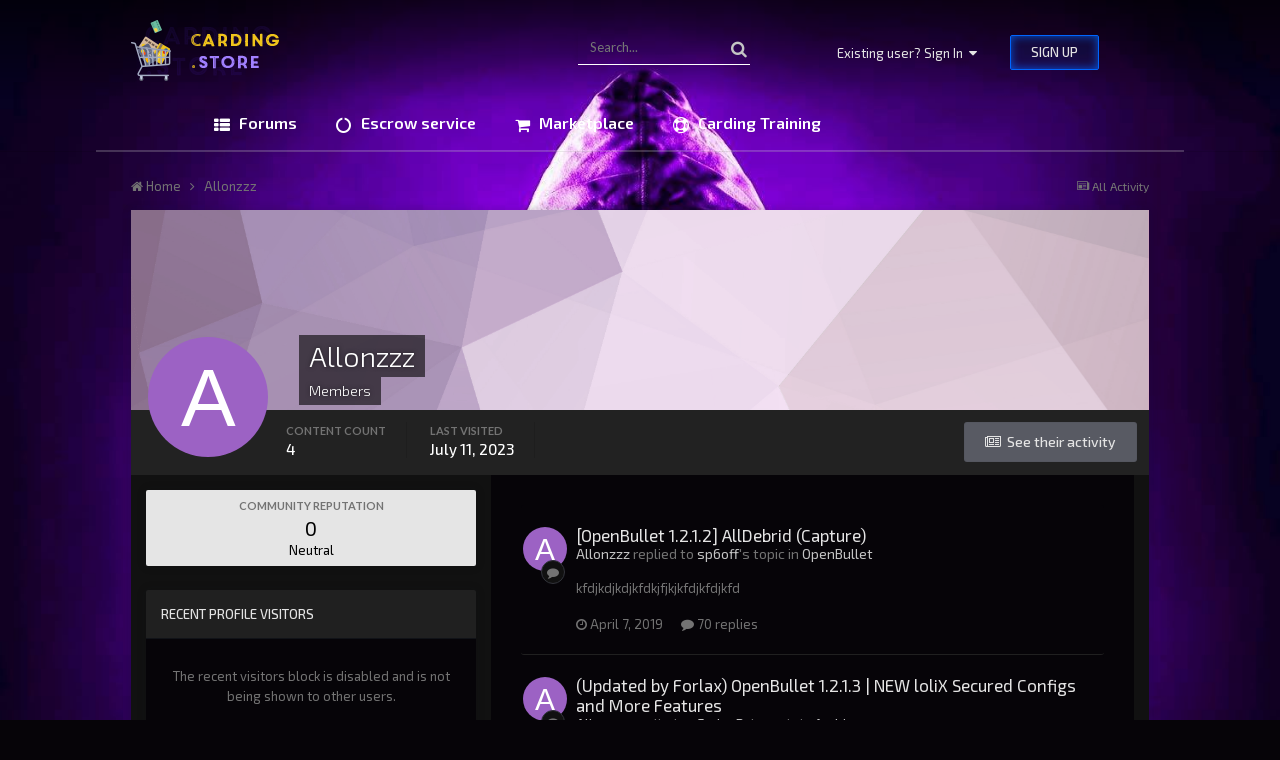

--- FILE ---
content_type: text/html;charset=UTF-8
request_url: https://carding.store/profile/125608-allonzzz/
body_size: 11442
content:
<!DOCTYPE html><html lang="en-US" dir="ltr"><head><title>Allonzzz - Carding.Store</title>
<!--[if lt IE 9]>
			<link rel="stylesheet" type="text/css" href="https://carding.store/uploads/css_built_2/5e61784858ad3c11f00b5706d12afe52_ie8.css.e4a250717b60350885988188dd1071a3.css">
		    <script src="//carding.store/applications/core/interface/html5shiv/html5shiv.js"></script>
		<![endif]-->
		

 <script src='https://carding.store/uploads/set_resources_2/609fc90c74a47e3a2b9cd98294ff3404_glitch.js'></script>
 <script src='https://carding.store/uploads/set_resources_2/609fc90c74a47e3a2b9cd98294ff3404_imagesloaded.pkgd.min.js'></script>


  <script>WebFontConfig = {google: {families: ['Exo 2:300,400,500,600', ]} }; !function(e){var t=e.createElement("script"),o=e.scripts[0];t.src="https://ajax.googleapis.com/ajax/libs/webfont/1.6.16/webfont.js",o.parentNode.insertBefore(t,o)}(document);</script>


<style type="text/css">

	

  



</style>
	
		
<meta charset="utf-8">

	<meta name="viewport" content="width=device-width, initial-scale=1">


	
	


	<meta name="twitter:card" content="summary" />



	
		
			
				<meta property="og:site_name" content="Carding.Store">
			
		
	

	
		
			
				<meta property="og:locale" content="en_US">
			
		
	


	
		<link rel="canonical" href="https://carding.store/profile/125608-allonzzz/" />
	




<link rel="manifest" href="https://carding.store/manifest.webmanifest/">
<meta name="msapplication-config" content="https://carding.store/browserconfig.xml/">
<meta name="msapplication-starturl" content="/">
<meta name="application-name" content="Carding.Store">
<meta name="apple-mobile-web-app-title" content="Carding.Store">

	<meta name="theme-color" content="#22232b">






		


	
		<link href="https://fonts.googleapis.com/css?family=Lato:300,300i,400,400i,700,700i" rel="stylesheet" referrerpolicy="origin">
	



	<link rel='stylesheet' href='https://carding.store/uploads/css_built_2/341e4a57816af3ba440d891ca87450ff_framework.css.a25de07eec533854422b222cb90c4254.css?v=4e52a1ea3c' media='all'>

	<link rel='stylesheet' href='https://carding.store/uploads/css_built_2/05e81b71abe4f22d6eb8d1a929494829_responsive.css.467d895d3548f00d649c011db4950809.css?v=4e52a1ea3c' media='all'>

	<link rel='stylesheet' href='https://carding.store/uploads/css_built_2/90eb5adf50a8c640f633d47fd7eb1778_core.css.4325d64f2bbc9d9fe146e96bef112781.css?v=4e52a1ea3c' media='all'>

	<link rel='stylesheet' href='https://carding.store/uploads/css_built_2/5a0da001ccc2200dc5625c3f3934497d_core_responsive.css.e71049d0496b2ab96ce6aa56b686494a.css?v=4e52a1ea3c' media='all'>

	<link rel='stylesheet' href='https://carding.store/uploads/css_built_2/d7419470b308ea46212ea1d9d9d382fc_valastory.css.44182fdf5b2d968a43d02f2a9030aad4.css?v=4e52a1ea3c' media='all'>

	<link rel='stylesheet' href='https://carding.store/uploads/css_built_2/704581bbaa8dc18bc133be5d24719101_facesnap.css.53ff103dc830310336f92b7af5f641a9.css?v=4e52a1ea3c' media='all'>

	<link rel='stylesheet' href='https://carding.store/uploads/css_built_2/cb349eeaf23cb8842bacd3c405bc36a9_custom.css.8353d97415ac3a82069a14d8c311f75f.css?v=4e52a1ea3c' media='all'>

	<link rel='stylesheet' href='https://carding.store/uploads/css_built_2/bd123800203199584ec67b6ed3b9f03d_snapgram.css.50f275e6fb4ad6b093c16a77e0b3e4b5.css?v=4e52a1ea3c' media='all'>

	<link rel='stylesheet' href='https://carding.store/uploads/css_built_2/4cc423f4a830bfc7bc1168515103cbaf_snapmessenger.css.7ebc9408e14bd1bbda48bb21b573fa11.css?v=4e52a1ea3c' media='all'>

	<link rel='stylesheet' href='https://carding.store/uploads/css_built_2/f202d86c1dad49883c56bab11a5b3dea_owl.carousel_min.css.809cbe7b03044180c269e35ca0571c1b.css?v=4e52a1ea3c' media='all'>

	<link rel='stylesheet' href='https://carding.store/uploads/css_built_2/ffdbd8340d5c38a97b780eeb2549bc3f_profiles.css.015e755c7578ab13b7065de9d5275ec5.css?v=4e52a1ea3c' media='all'>

	<link rel='stylesheet' href='https://carding.store/uploads/css_built_2/f2ef08fd7eaff94a9763df0d2e2aaa1f_streams.css.e361b41ac98994c4a64122699fe29375.css?v=4e52a1ea3c' media='all'>

	<link rel='stylesheet' href='https://carding.store/uploads/css_built_2/9be4fe0d9dd3ee2160f368f53374cd3f_leaderboard.css.4194b4212b012b1e9b4f6af57635c475.css?v=4e52a1ea3c' media='all'>

	<link rel='stylesheet' href='https://carding.store/uploads/css_built_2/125515e1b6f230e3adf3a20c594b0cea_profiles_responsive.css.b13052609624ac5a31b7db2770b7806e.css?v=4e52a1ea3c' media='all'>

	<link rel='stylesheet' href='https://carding.store/uploads/css_built_2/37c6452ea623de41c991284837957128_gallery.css.a2a1ee12a45a7657dc8e788107023880.css?v=4e52a1ea3c' media='all'>

	<link rel='stylesheet' href='https://carding.store/uploads/css_built_2/22e9af7d7c6ac7ddc7db0f1b0d471efc_gallery_responsive.css.ccef5718121c5aa6d66a5c1a69f49bc5.css?v=4e52a1ea3c' media='all'>




<link rel='stylesheet' href='https://carding.store/uploads/css_built_2/258adbb6e4f3e83cd3b355f84e3fa002_custom.css.e68b84cfa36788a1d6bdf73f84fbd8c5.css?v=4e52a1ea3c' media='all'>



		

	<script type='text/javascript'>
		var ipsDebug = false;		
	
		var CKEDITOR_BASEPATH = '//carding.store/applications/core/interface/ckeditor/ckeditor/';
	
		var ipsSettings = {
			
			
			cookie_path: "/",
			
			cookie_prefix: "ips4_",
			
			
			cookie_ssl: true,
			
			upload_imgURL: "https://carding.store/uploads/set_resources_2/0cb563f8144768654a2205065d13abd6_upload.png",
			message_imgURL: "https://carding.store/uploads/set_resources_2/0cb563f8144768654a2205065d13abd6_message.png",
			notification_imgURL: "https://carding.store/uploads/set_resources_2/0cb563f8144768654a2205065d13abd6_notification.png",
			baseURL: "//carding.store/",
			jsURL: "//carding.store/applications/core/interface/js/js.php",
			csrfKey: "dac119e5f76bc6128fb6d15e3658355f",
			antiCache: "4e52a1ea3c",
			disableNotificationSounds: false,
			useCompiledFiles: true,
			links_external: true,
			memberID: 0,
			lazyLoadEnabled: true,
			blankImg: "//carding.store/applications/core/interface/js/spacer.png",
			analyticsProvider: "none",
			viewProfiles: true,
			mapProvider: 'none',
			mapApiKey: '',
			
		};
	</script>





<script type='text/javascript' src='https://carding.store/uploads/javascript_global/root_library.js.e8f92de6711d0874a5c407cc2b8fb0b8.js?v=4e52a1ea3c' data-ips></script>


<script type='text/javascript' src='https://carding.store/uploads/javascript_global/root_js_lang_1.js.cc8460dadc8d95186bd321e7af873a5f.js?v=4e52a1ea3c' data-ips></script>


<script type='text/javascript' src='https://carding.store/uploads/javascript_global/root_framework.js.9aacfc5282cb1a2fd552cafbce91d24e.js?v=4e52a1ea3c' data-ips></script>


<script type='text/javascript' src='https://carding.store/uploads/javascript_core/global_global_core.js.afc31204104677eed21d2fa4fcc1378a.js?v=4e52a1ea3c' data-ips></script>


<script type='text/javascript' src='https://carding.store/uploads/javascript_core/plugins_plugins.js.e35aaa656d2038fe6677c865f1f17c32.js?v=4e52a1ea3c' data-ips></script>


<script type='text/javascript' src='https://carding.store/uploads/javascript_global/root_front.js.74bbeeb975eb1cb5a581e518fbb0dd51.js?v=4e52a1ea3c' data-ips></script>


<script type='text/javascript' src='https://carding.store/uploads/javascript_valastory/front_front_front.js.e24fc1c74d028d36f19d9cd0d0310845.js?v=4e52a1ea3c' data-ips></script>


<script type='text/javascript' src='https://carding.store/uploads/javascript_valastory/front_front_story.js.affc30433209fa6c867f67e1d7e47eac.js?v=4e52a1ea3c' data-ips></script>


<script type='text/javascript' src='//carding.store/applications/valastory/interface/valastory.js?v=4e52a1ea3c' data-ips></script>


<script type='text/javascript' src='//carding.store/applications/valastory/interface/owl.carousel.js?v=4e52a1ea3c' data-ips></script>


<script type='text/javascript' src='https://carding.store/uploads/javascript_core/front_front_statuses.js.b3567ee110fad805ca616e989261f085.js?v=4e52a1ea3c' data-ips></script>


<script type='text/javascript' src='https://carding.store/uploads/javascript_core/front_front_profile.js.d513b0442de5ec4acf58bd6f27d15d46.js?v=4e52a1ea3c' data-ips></script>


<script type='text/javascript' src='https://carding.store/uploads/javascript_core/front_app.js.d17ce1c1619a5fe8f4ed61757d79d569.js?v=4e52a1ea3c' data-ips></script>


<script type='text/javascript' src='https://carding.store/uploads/javascript_global/root_map.js.078f777d2a0ee46d1462fa05b0bfaf47.js?v=4e52a1ea3c' data-ips></script>



	<script type='text/javascript'>
		
			ips.setSetting( 'date_format', jQuery.parseJSON('"mm\/dd\/yy"') );
		
			ips.setSetting( 'date_first_day', jQuery.parseJSON('0') );
		
			ips.setSetting( 'remote_image_proxy', jQuery.parseJSON('0') );
		
			ips.setSetting( 'ipb_url_filter_option', jQuery.parseJSON('"none"') );
		
			ips.setSetting( 'url_filter_any_action', jQuery.parseJSON('"allow"') );
		
			ips.setSetting( 'bypass_profanity', jQuery.parseJSON('0') );
		
			ips.setSetting( 'emoji_style', jQuery.parseJSON('"native"') );
		
			ips.setSetting( 'emoji_shortcodes', jQuery.parseJSON('"1"') );
		
			ips.setSetting( 'emoji_ascii', jQuery.parseJSON('"1"') );
		
			ips.setSetting( 'emoji_cache', jQuery.parseJSON('"1"') );
		
		
	</script>



<script type='application/ld+json'>
{
    "@context": "http://schema.org",
    "@type": "ProfilePage",
    "url": "https://carding.store/profile/125608-allonzzz/",
    "name": "Allonzzz",
    "primaryImageOfPage": {
        "@type": "ImageObject",
        "contentUrl": "data:image/svg+xml,%3Csvg%20xmlns%3D%22http%3A%2F%2Fwww.w3.org%2F2000%2Fsvg%22%20viewBox%3D%220%200%201024%201024%22%20style%3D%22background%3A%239c62c4%22%3E%3Cg%3E%3Ctext%20text-anchor%3D%22middle%22%20dy%3D%22.35em%22%20x%3D%22512%22%20y%3D%22512%22%20fill%3D%22%23ffffff%22%20font-size%3D%22700%22%20font-family%3D%22-apple-system%2C%20BlinkMacSystemFont%2C%20Roboto%2C%20Helvetica%2C%20Arial%2C%20sans-serif%22%3EA%3C%2Ftext%3E%3C%2Fg%3E%3C%2Fsvg%3E",
        "representativeOfPage": true,
        "thumbnail": {
            "@type": "ImageObject",
            "contentUrl": "data:image/svg+xml,%3Csvg%20xmlns%3D%22http%3A%2F%2Fwww.w3.org%2F2000%2Fsvg%22%20viewBox%3D%220%200%201024%201024%22%20style%3D%22background%3A%239c62c4%22%3E%3Cg%3E%3Ctext%20text-anchor%3D%22middle%22%20dy%3D%22.35em%22%20x%3D%22512%22%20y%3D%22512%22%20fill%3D%22%23ffffff%22%20font-size%3D%22700%22%20font-family%3D%22-apple-system%2C%20BlinkMacSystemFont%2C%20Roboto%2C%20Helvetica%2C%20Arial%2C%20sans-serif%22%3EA%3C%2Ftext%3E%3C%2Fg%3E%3C%2Fsvg%3E"
        }
    },
    "thumbnailUrl": "data:image/svg+xml,%3Csvg%20xmlns%3D%22http%3A%2F%2Fwww.w3.org%2F2000%2Fsvg%22%20viewBox%3D%220%200%201024%201024%22%20style%3D%22background%3A%239c62c4%22%3E%3Cg%3E%3Ctext%20text-anchor%3D%22middle%22%20dy%3D%22.35em%22%20x%3D%22512%22%20y%3D%22512%22%20fill%3D%22%23ffffff%22%20font-size%3D%22700%22%20font-family%3D%22-apple-system%2C%20BlinkMacSystemFont%2C%20Roboto%2C%20Helvetica%2C%20Arial%2C%20sans-serif%22%3EA%3C%2Ftext%3E%3C%2Fg%3E%3C%2Fsvg%3E",
    "image": "data:image/svg+xml,%3Csvg%20xmlns%3D%22http%3A%2F%2Fwww.w3.org%2F2000%2Fsvg%22%20viewBox%3D%220%200%201024%201024%22%20style%3D%22background%3A%239c62c4%22%3E%3Cg%3E%3Ctext%20text-anchor%3D%22middle%22%20dy%3D%22.35em%22%20x%3D%22512%22%20y%3D%22512%22%20fill%3D%22%23ffffff%22%20font-size%3D%22700%22%20font-family%3D%22-apple-system%2C%20BlinkMacSystemFont%2C%20Roboto%2C%20Helvetica%2C%20Arial%2C%20sans-serif%22%3EA%3C%2Ftext%3E%3C%2Fg%3E%3C%2Fsvg%3E",
    "relatedLink": "https://carding.store/profile/125608-allonzzz/content/",
    "dateCreated": "2019-04-07T20:37:38+0000",
    "interactionStatistic": [
        {
            "@type": "InteractionCounter",
            "interactionType": "http://schema.org/CommentAction",
            "userInteractionCount": 4
        },
        {
            "@type": "InteractionCounter",
            "interactionType": "http://schema.org/ViewAction",
            "userInteractionCount": 224
        }
    ]
}	
</script>

<script type='application/ld+json'>
{
    "@context": "http://www.schema.org",
    "publisher": "https://carding.store/#organization",
    "@type": "WebSite",
    "@id": "https://carding.store/#website",
    "mainEntityOfPage": "https://carding.store/",
    "name": "Carding.Store",
    "url": "https://carding.store/",
    "potentialAction": {
        "type": "SearchAction",
        "query-input": "required name=query",
        "target": "https://carding.store/search/?q={query}"
    },
    "inLanguage": [
        {
            "@type": "Language",
            "name": "English (USA)",
            "alternateName": "en-US"
        }
    ]
}	
</script>

<script type='application/ld+json'>
{
    "@context": "http://www.schema.org",
    "@type": "Organization",
    "@id": "https://carding.store/#organization",
    "mainEntityOfPage": "https://carding.store/",
    "name": "Carding.Store",
    "url": "https://carding.store/",
    "logo": {
        "@type": "ImageObject",
        "@id": "https://carding.store/#logo",
        "url": "https://carding.store/uploads/monthly_2021_03/logopogo.png.463837157aa1d845a8cccdc3ed4bd9ce.png.1e4c050c0dca63682bba2f59ffc95986.png"
    },
    "address": {
        "@type": "PostalAddress",
        "streetAddress": "75 PARK PLACE 8TH FLOOR NEW YORK",
        "addressLocality": "New York",
        "addressRegion": "New York",
        "postalCode": "NY 10007",
        "addressCountry": "US"
    }
}	
</script>

<script type='application/ld+json'>
{
    "@context": "http://schema.org",
    "@type": "BreadcrumbList",
    "itemListElement": [
        {
            "@type": "ListItem",
            "position": 1,
            "item": {
                "@id": "https://carding.store/profile/125608-allonzzz/",
                "name": "Allonzzz"
            }
        }
    ]
}	
</script>

<script type='application/ld+json'>
{
    "@context": "http://schema.org",
    "@type": "ContactPage",
    "url": "https://carding.store/contact/"
}	
</script>


		

	
	
		<link rel='shortcut icon' href='https://carding.store/uploads/monthly_2021_04/favicon.ico' type="image/x-icon">
	

	<meta name="valastory" content="0">
<meta name="valastoryreaction" content="0"></head><body class="render imgloaded ipsApp ipsApp_front  ipsJS_none ipsClearfix" data-controller="core.front.core.app"  data-message=""  data-pageapp="core" data-pagelocation="front" data-pagemodule="members" data-pagecontroller="profile" itemscope itemtype="http://schema.org/WebSite"><a href="#elContent" class="ipsHide" title="Go to main content on this page" accesskey="m">Jump to content</a>
		
							
				


			
		<div id="ipsLayout_header" class="ipsClearfix">
			





			

 
			
<ul id='elMobileNav' class='ipsList_inline ipsResponsive_hideDesktop ipsResponsive_block' data-controller='core.front.core.mobileNav'>
	
		
			<li id='elMobileBreadcrumb'>
				<a href='https://carding.store/'>
					<span>Home</span>
				</a>
			</li>
		
	
	
	
	<li >
		<a data-action="defaultStream" class='ipsType_light'  href='https://carding.store/discover/'><i class='icon-newspaper'></i></a>
	</li>

	

	
		<li class='ipsJS_show'>
			<a href='https://carding.store/search/'><i class='fa fa-search'></i></a>
		</li>
	
	<li data-ipsDrawer data-ipsDrawer-drawerElem='#elMobileDrawer'>
		<a href='#'>
			
			
				
			
			
			
			<i class='fa fa-navicon'></i>
		</a>
	</li>
</ul>
			<header><div class="ipsLayout_container">
					<div class="p-header-logo">
						


<a href='https://carding.store/' id='elLogo' accesskey='1'><img src="https://carding.store/uploads/monthly_2021_03/logopogo.png.463837157aa1d845a8cccdc3ed4bd9ce.png.1e4c050c0dca63682bba2f59ffc95986.png" alt='Carding.Store'></a>

					</div>
					<div class="p-nav-opposite">
						

	<ul id="elUserNav" class="ipsList_inline cSignedOut ipsClearfix ipsResponsive_hidePhone ipsResponsive_block">
	


	<li class='cUserNav_icon ipsHide' id='elCart_container'></li>
	<li class='elUserNav_sep ipsHide' id='elCart_sep'></li>

<li id="elSignInLink">
			<a href="//carding.store/login/" data-ipsmenu-closeonclick="false" data-ipsmenu id="elUserSignIn">
				Existing user? Sign In  <i class="fa fa-caret-down"></i>
			</a>
			
<div id='elUserSignIn_menu' class='ipsMenu ipsMenu_auto ipsHide'>
	<form accept-charset='utf-8' method='post' action='//carding.store/login/' data-controller="core.global.core.login">
		<input type="hidden" name="csrfKey" value="dac119e5f76bc6128fb6d15e3658355f">
		<input type="hidden" name="ref" value="aHR0cHM6Ly9jYXJkaW5nLnN0b3JlL3Byb2ZpbGUvMTI1NjA4LWFsbG9uenp6Lw==">
		<div data-role="loginForm">
			
			
			
				
<div class="ipsPad ipsForm ipsForm_vertical">
	<h4 class="ipsType_sectionHead">Sign In</h4>
	<br><br>
	<ul class='ipsList_reset'>
		<li class="ipsFieldRow ipsFieldRow_noLabel ipsFieldRow_fullWidth">
			
			
				<input type="text" placeholder="Display Name or Email Address" name="auth" autocomplete="email">
			
		</li>
		<li class="ipsFieldRow ipsFieldRow_noLabel ipsFieldRow_fullWidth">
			<input type="password" placeholder="Password" name="password" autocomplete="current-password">
		</li>
		<li class="ipsFieldRow ipsFieldRow_checkbox ipsClearfix">
			<span class="ipsCustomInput">
				<input type="checkbox" name="remember_me" id="remember_me_checkbox" value="1" checked aria-checked="true">
				<span></span>
			</span>
			<div class="ipsFieldRow_content">
				<label class="ipsFieldRow_label" for="remember_me_checkbox">Remember me</label>
				<span class="ipsFieldRow_desc">Not recommended on shared computers</span>
			</div>
		</li>
		
			<li class="ipsFieldRow ipsFieldRow_checkbox ipsClearfix">
				<span class="ipsCustomInput">
					<input type="checkbox" name="anonymous" id="anonymous_checkbox" value="1" aria-checked="false">
					<span></span>
				</span>
				<div class="ipsFieldRow_content">
					<label class="ipsFieldRow_label" for="anonymous_checkbox">Sign in anonymously</label>
				</div>
			</li>
		
		<li class="ipsFieldRow ipsFieldRow_fullWidth">
			<br>
			<button type="submit" name="_processLogin" value="usernamepassword" class="ipsButton ipsButton_primary ipsButton_small" id="elSignIn_submit">Sign In</button>
			
				<br>
				<p class="ipsType_right ipsType_small">
					
						<a href='https://carding.store/lostpassword/' data-ipsDialog data-ipsDialog-title='Forgot your password?'>
					
					Forgot your password?</a>
				</p>
			
		</li>
	</ul>
</div>
			
		</div>
	</form>
</div>
		</li>
		
			<li>
				<a href="https://carding.store/register/" id="elRegisterButton" class="ipsButton ipsButton_primary">
					Sign Up
				</a>
			</li>
		
	</ul>

					</div>
					<div class="p-header-search">
						

				

	<div id="elSearchWrapper" class="ipsPos_right">
		<div id='elSearch' class='' data-controller='core.front.core.quickSearch'>
			<form accept-charset='utf-8' action='//carding.store/search/?do=quicksearch' method='post'>
				<input type='search' id='elSearchField' placeholder='Search...' name='q' autocomplete='off'>
				<button class='cSearchSubmit' type="submit"><i class="fa fa-search"></i></button>
				<div id="elSearchExpanded">
					<div class="ipsMenu_title">
						Search In
					</div>
					<ul class="ipsSideMenu_list ipsSideMenu_withRadios ipsSideMenu_small ipsType_normal" data-ipsSideMenu data-ipsSideMenu-type="radio" data-ipsSideMenu-responsive="false" data-role="searchContexts">
						<li>
							<span class='ipsSideMenu_item ipsSideMenu_itemActive' data-ipsMenuValue='all'>
								<input type="radio" name="type" value="all" checked id="elQuickSearchRadio_type_all">
								<label for='elQuickSearchRadio_type_all' id='elQuickSearchRadio_type_all_label'>Everywhere</label>
							</span>
						</li>
						
						
							<li>
								<span class='ipsSideMenu_item' data-ipsMenuValue='core_statuses_status'>
									<input type="radio" name="type" value="core_statuses_status" id="elQuickSearchRadio_type_core_statuses_status">
									<label for='elQuickSearchRadio_type_core_statuses_status' id='elQuickSearchRadio_type_core_statuses_status_label'>Status Updates</label>
								</span>
							</li>
						
						
						<li data-role="showMoreSearchContexts">
							<span class='ipsSideMenu_item' data-action="showMoreSearchContexts" data-exclude="core_statuses_status">
								More options...
							</span>
						</li>
					</ul>
					<div class="ipsMenu_title">
						Find results that contain...
					</div>
					<ul class='ipsSideMenu_list ipsSideMenu_withRadios ipsSideMenu_small ipsType_normal' role="radiogroup" data-ipsSideMenu data-ipsSideMenu-type="radio" data-ipsSideMenu-responsive="false" data-filterType='andOr'>
						
							<li>
								<span class='ipsSideMenu_item ipsSideMenu_itemActive' data-ipsMenuValue='or'>
									<input type="radio" name="search_and_or" value="or" checked id="elRadio_andOr_or">
									<label for='elRadio_andOr_or' id='elField_andOr_label_or'><em>Any</em> of my search term words</label>
								</span>
							</li>
						
							<li>
								<span class='ipsSideMenu_item ' data-ipsMenuValue='and'>
									<input type="radio" name="search_and_or" value="and"  id="elRadio_andOr_and">
									<label for='elRadio_andOr_and' id='elField_andOr_label_and'><em>All</em> of my search term words</label>
								</span>
							</li>
						
					</ul>
					<div class="ipsMenu_title">
						Find results in...
					</div>
					<ul class='ipsSideMenu_list ipsSideMenu_withRadios ipsSideMenu_small ipsType_normal' role="radiogroup" data-ipsSideMenu data-ipsSideMenu-type="radio" data-ipsSideMenu-responsive="false" data-filterType='searchIn'>
						<li>
							<span class='ipsSideMenu_item ipsSideMenu_itemActive' data-ipsMenuValue='all'>
								<input type="radio" name="search_in" value="all" checked id="elRadio_searchIn_and">
								<label for='elRadio_searchIn_and' id='elField_searchIn_label_all'>Content titles and body</label>
							</span>
						</li>
						<li>
							<span class='ipsSideMenu_item' data-ipsMenuValue='titles'>
								<input type="radio" name="search_in" value="titles" id="elRadio_searchIn_titles">
								<label for='elRadio_searchIn_titles' id='elField_searchIn_label_titles'>Content titles only</label>
							</span>
						</li>
					</ul>
				</div>
			</form>
		</div>
	</div>

			
					</div>
				</div>
			</header>
			
			<div class="ipsLayout_container">
				

<nav data-controller='core.front.core.navBar' class='ipsNavBar_noSubBars'>
	<div class="ipsLayout_container">
		<div class='ipsNavBar_primary ipsNavBar_noSubBars ipsClearfix'>
			<ul data-role="primaryNavBar" class='ipsResponsive_showDesktop ipsResponsive_block'>
				

	
		
		
		<li  id='elNavSecondary_40' data-role="navBarItem" data-navApp="forums" data-navExt="Forums" data-navTitle="Forums">
			
			
				<a href="https://carding.store"  data-navItem-id="40"  >
					Forums
				</a>
			
			
		</li>
	

	
		
		
		<li  id='elNavSecondary_39' data-role="navBarItem" data-navApp="core" data-navExt="CustomItem" data-navTitle="Escrow service">
			
			
				<a href="https://carding.store/topic/109826-escrow-service-cardingstore/" target='_blank' data-navItem-id="39"  >
					Escrow service
				</a>
			
			
		</li>
	

	
		
		
		<li  id='elNavSecondary_41' data-role="navBarItem" data-navApp="classifieds" data-navExt="classifieds" data-navTitle="Marketplace">
			
			
				<a href="https://carding.store/classifieds/"  data-navItem-id="41"  >
					Marketplace
				</a>
			
			
		</li>
	

	
		
		
		<li  id='elNavSecondary_42' data-role="navBarItem" data-navApp="core" data-navExt="CustomItem" data-navTitle="Carding Training">
			
			
				<a href="https://carding.store/classifieds/item/6-carding-trainning-with-a-guaranteed-income/" target='_blank' data-navItem-id="42"  >
					Carding Training
				</a>
			
			
		</li>
	

				<li class='ipsHide' id='elNavigationMore' data-role='navMore'>
					<a href='#' data-ipsMenu data-ipsMenu-appendTo='#elNavigationMore' id='elNavigationMore_dropdown'>More</a>
					<ul class='ipsNavBar_secondary ipsHide' data-role='secondaryNavBar'>
						<li class='ipsHide veilonHide' id='elNavigationMore_more' data-role='navMore'>
							<a href='#' data-ipsMenu data-ipsMenu-appendTo='#elNavigationMore_more' id='elNavigationMore_more_dropdown'>More <i class='fa fa-caret-down'></i></a>
							<ul class='ipsHide ipsMenu ipsMenu_auto' id='elNavigationMore_more_dropdown_menu' data-role='moreDropdown'></ul>
						</li>
					</ul>
				</li>
			</ul>
		</div>
							
					
							
						
						
		</div>
	</nav>

			</div>
			
		</div>

			
		<div id="ipsLayout_contentArea">
		<main role="main" id="ipsLayout_body" class="ipsLayout_container">
			
		
			<div id="ipsLayout_contentArea">
		
	
				<div id="ipsLayout_contentWrapper">

					
<nav class='ipsBreadcrumb ipsBreadcrumb_1 ipsFaded_withHover'>
	
		


	

	<ul class='ipsList_inline ipsPos_right'>
		
		<li >
			<a data-action="defaultStream" class='ipsType_light '  href='https://carding.store/discover/'><i class='icon-newspaper'></i> <span>All Activity</span></a>
		</li>
		
	</ul>

	<ul data-role="breadcrumbList">
		<li>
			<a title="Home" href='https://carding.store/'>
				<span><i class='fa fa-home'></i> Home <i class='fa fa-angle-right'></i></span>
			</a>
		</li>
		
		
			<li>
				
					<a href='https://carding.store/profile/125608-allonzzz/'>
						<span>Allonzzz </span>
					</a>
				
			</li>
		
	</ul>
</nav>
					
					<div id="ipsLayout_mainArea">
						<a id="elContent"></a>
						
						
						

	




						

<!-- When altering this template be sure to also check for similar in the hovercard -->
<div data-controller="core.front.profile.main" class="ipsBox">
	

<header data-role="profileHeader"><div class="ipsPageHead_special " id="elProfileHeader" data-controller="core.global.core.coverPhoto" data-url="https://carding.store/profile/125608-allonzzz/?csrfKey=dac119e5f76bc6128fb6d15e3658355f" data-coveroffset="0">
		
			<div class="ipsCoverPhoto_container" style="background-color: hsl(298, 100%, 80% )">
				<img src="https://carding.store/uploads/set_resources_2/84c1e40ea0e759e3f1505eb1788ddf3c_pattern.png" class="ipsCoverPhoto_photo" data-action="toggleCoverPhoto" alt="">
</div>
		
		
		<div class="ipsColumns ipsColumns_collapsePhone" data-hideoncoveredit>
			<div class="ipsColumn ipsColumn_fixed ipsColumn_narrow ipsPos_center" id="elProfilePhoto">
				
					<span class="ipsUserPhoto ipsUserPhoto_xlarge">					
						<img src="data:image/svg+xml,%3Csvg%20xmlns%3D%22http%3A%2F%2Fwww.w3.org%2F2000%2Fsvg%22%20viewBox%3D%220%200%201024%201024%22%20style%3D%22background%3A%239c62c4%22%3E%3Cg%3E%3Ctext%20text-anchor%3D%22middle%22%20dy%3D%22.35em%22%20x%3D%22512%22%20y%3D%22512%22%20fill%3D%22%23ffffff%22%20font-size%3D%22700%22%20font-family%3D%22-apple-system%2C%20BlinkMacSystemFont%2C%20Roboto%2C%20Helvetica%2C%20Arial%2C%20sans-serif%22%3EA%3C%2Ftext%3E%3C%2Fg%3E%3C%2Fsvg%3E" alt=""></span>
				
				
			</div>
			<div class="ipsColumn ipsColumn_fluid">
				<div class="ipsPos_left ipsPad cProfileHeader_name ipsType_normal">
					<h1 class="ipsType_reset ipsPageHead_barText">
						Allonzzz

						
                        
					</h1>
					<span>
						<span class="ipsPageHead_barText">Members</span>
					</span>
				</div>
				
					<ul class="ipsList_inline ipsPad ipsResponsive_hidePhone ipsResponsive_block ipsPos_left">
						
							<li>

<div data-followApp='core' data-followArea='member' data-followID='125608'  data-controller='core.front.core.followButton'>
	
		

	
</div></li>
						
						
					</ul>
				
			</div>
		</div>
	</div>

	<div class="ipsGrid ipsAreaBackground ipsPad ipsResponsive_showPhone ipsResponsive_block">
		
		
		

		
		
		<div data-role="switchView" class="ipsGrid_span12">
			<div data-action="goToProfile" data-type="phone" class="ipsHide">
				<a href="https://carding.store/profile/125608-allonzzz/" class="ipsButton ipsButton_light ipsButton_small ipsButton_fullWidth" title="Allonzzz's Profile"><i class="fa fa-user"></i></a>
			</div>
			<div data-action="browseContent" data-type="phone" class="">
				<a href="https://carding.store/profile/125608-allonzzz/content/" class="ipsButton ipsButton_alternate ipsButton_small ipsButton_fullWidth" title="Allonzzz's Content"><i class="fa fa-newspaper-o"></i></a>
			</div>
		</div>
	</div>

	<div id="elProfileStats" class="ipsClearfix">
		<div data-role="switchView" class="ipsResponsive_hidePhone ipsResponsive_block">
			<a href="https://carding.store/profile/125608-allonzzz/" class="ipsButton ipsButton_veryLight ipsButton_medium ipsPos_right ipsHide" data-action="goToProfile" data-type="full" title="Allonzzz's Profile"><i class="fa fa-user"></i> <span class="ipsResponsive_showDesktop ipsResponsive_inline"> View Profile</span></a>
			<a href="https://carding.store/profile/125608-allonzzz/content/" class="ipsButton ipsButton_light ipsButton_medium ipsPos_right " data-action="browseContent" data-type="full" title="Allonzzz's Content"><i class="fa fa-newspaper-o"></i> <span class="ipsResponsive_showDesktop ipsResponsive_inline"> See their activity</span></a>
		</div>
		<ul class="ipsList_inline ipsPos_left">
<li>
				<h4 class="ipsType_minorHeading">Content Count</h4>
				4
			</li>
            
			<li>
				<h4 class="ipsType_minorHeading">Last visited</h4>
				<span>
					
                    <time datetime='2023-07-11T05:14:29Z' title='07/11/2023 05:14  AM' data-short='2 yr'>July 11, 2023</time>
				</span>
			</li>
            
			
		</ul>
</div>
</header>

	<div data-role="profileContent">

		<div class="ipsColumns ipsColumns_noSpacing ipsColumns_collapseTablet" data-controller="core.front.profile.body">
			<div class="ipsColumn ipsColumn_fixed ipsColumn_veryWide ipsAreaBackground" id="elProfileInfoColumn">
				<div class="ipsPad">
					
					
						
						<div class="cProfileSidebarBlock ipsBox ipsSpacer_bottom">
							
								<div class="cProfileRepScore ipsPad_half cProfileRepScore_neutral">
									<h2 class="ipsType_minorHeading">Community Reputation</h2>
									<span class="cProfileRepScore_points">0</span>
									
										<span class="cProfileRepScore_title">Neutral</span>
									
									
								</div>
							
						</div>
					
					
					
                        
                    
					
	 				
					
					
					
						<div class="ipsWidget ipsWidget_vertical cProfileSidebarBlock ipsBox ipsSpacer_bottom" data-controller="core.front.profile.toggleBlock">
							


	<h2 class='ipsWidget_title ipsType_reset'>
		Recent Profile Visitors
	</h2>
	<div class='ipsWidget_inner ipsPad'>
		<div class='ipsType_center ipsType_medium'>
			<p class='ipsType_light'>
				The recent visitors block is disabled and is not being shown to other users.
			</p>
            
		</div>
	</div>

		
						</div>
					
				</div>

			</div>
			<section class="ipsColumn ipsColumn_fluid">
				

<div id='elProfileTabs_content' class='ipsTabs_panels ipsPad_double ipsAreaBackground_reset'>
	
		
			<div id="ipsTabs_elProfileTabs_elProfileTab_activity_panel" class='ipsTabs_panel ipsAreaBackground_reset'>
				
<div data-controller="core.front.statuses.statusFeed">
	
	
		<ol class='ipsStream ipsList_reset' data-role='activityStream' id='elProfileActivityOverview'>
			
				

<li class='ipsStreamItem ipsStreamItem_contentBlock ipsStreamItem_expanded ipsAreaBackground_reset ipsPad  ' data-role='activityItem' data-timestamp='1554670012'>
	<div class='ipsStreamItem_container ipsClearfix'>
		
			
			<div class='ipsStreamItem_header ipsPhotoPanel ipsPhotoPanel_mini'>
								
					<span class='ipsStreamItem_contentType' data-ipsTooltip title='Post'><i class='fa fa-comment'></i></span>
				
				

	<a href="https://carding.store/profile/125608-allonzzz/" data-ipsHover data-ipsHover-target="https://carding.store/profile/125608-allonzzz/?do=hovercard" class="ipsUserPhoto ipsUserPhoto_mini" title="Go to Allonzzz's profile">
		<img src='data:image/svg+xml,%3Csvg%20xmlns%3D%22http%3A%2F%2Fwww.w3.org%2F2000%2Fsvg%22%20viewBox%3D%220%200%201024%201024%22%20style%3D%22background%3A%239c62c4%22%3E%3Cg%3E%3Ctext%20text-anchor%3D%22middle%22%20dy%3D%22.35em%22%20x%3D%22512%22%20y%3D%22512%22%20fill%3D%22%23ffffff%22%20font-size%3D%22700%22%20font-family%3D%22-apple-system%2C%20BlinkMacSystemFont%2C%20Roboto%2C%20Helvetica%2C%20Arial%2C%20sans-serif%22%3EA%3C%2Ftext%3E%3C%2Fg%3E%3C%2Fsvg%3E' alt='Allonzzz'>
	</a>

				<div class=''>
					
					<h2 class='ipsType_reset ipsStreamItem_title ipsContained_container ipsStreamItem_titleSmall'>
						
						
						<span class='ipsType_break ipsContained'>
							<a href='https://carding.store/topic/68048-openbullet-1212-alldebrid-capture/?do=findComment&amp;comment=1130327' data-linkType="link" data-searchable>[OpenBullet 1.2.1.2] AllDebrid (Capture)</a>
						</span>
						
					</h2>
					
						<p class='ipsType_reset ipsStreamItem_status ipsType_blendLinks'>
							
<a href='https://carding.store/profile/125608-allonzzz/' data-ipsHover data-ipsHover-target='https://carding.store/profile/125608-allonzzz/?do=hovercard' title="Go to Allonzzz's profile" class="ipsType_break">Allonzzz</a> replied to 
<a href='https://carding.store/profile/108031-sp6off/' data-ipsHover data-ipsHover-target='https://carding.store/profile/108031-sp6off/?do=hovercard' title="Go to sp6off's profile" class="ipsType_break">sp6off</a>'s topic in <a href='https://carding.store/forum/166-openbullet/'>OpenBullet</a>
						</p>
					
					
						
					
				</div>
			</div>
			
				<div class='ipsStreamItem_snippet ipsType_break'>
					
					 	

	<div class='ipsType_richText ipsContained ipsType_medium'>
		<div data-ipsTruncate data-ipsTruncate-type='remove' data-ipsTruncate-size='3 lines' data-ipsTruncate-watch='false'>
			kfdjkdjkdjkfdkjfjkjkfdjkfdjkfd
		</div>
	</div>

					
				</div>
				<ul class='ipsList_inline ipsStreamItem_meta'>
					<li class='ipsType_light ipsType_medium'>
						<a href='https://carding.store/topic/68048-openbullet-1212-alldebrid-capture/?do=findComment&amp;comment=1130327' class='ipsType_blendLinks'><i class='fa fa-clock-o'></i> <time datetime='2019-04-07T20:46:52Z' title='04/07/2019 08:46  PM' data-short='6 yr'>April 7, 2019</time></a>
					</li>
					
						<li class='ipsType_light ipsType_medium'>
							<a href='https://carding.store/topic/68048-openbullet-1212-alldebrid-capture/?do=findComment&amp;comment=1130327' class='ipsType_blendLinks'>
								
									<i class='fa fa-comment'></i> 70 replies
								
							</a>
						</li>
					
					
					
				</ul>
			
		
	</div>
</li>
			
				

<li class='ipsStreamItem ipsStreamItem_contentBlock ipsStreamItem_expanded ipsAreaBackground_reset ipsPad  ' data-role='activityItem' data-timestamp='1554669992'>
	<div class='ipsStreamItem_container ipsClearfix'>
		
			
			<div class='ipsStreamItem_header ipsPhotoPanel ipsPhotoPanel_mini'>
								
					<span class='ipsStreamItem_contentType' data-ipsTooltip title='Post'><i class='fa fa-comment'></i></span>
				
				

	<a href="https://carding.store/profile/125608-allonzzz/" data-ipsHover data-ipsHover-target="https://carding.store/profile/125608-allonzzz/?do=hovercard" class="ipsUserPhoto ipsUserPhoto_mini" title="Go to Allonzzz's profile">
		<img src='data:image/svg+xml,%3Csvg%20xmlns%3D%22http%3A%2F%2Fwww.w3.org%2F2000%2Fsvg%22%20viewBox%3D%220%200%201024%201024%22%20style%3D%22background%3A%239c62c4%22%3E%3Cg%3E%3Ctext%20text-anchor%3D%22middle%22%20dy%3D%22.35em%22%20x%3D%22512%22%20y%3D%22512%22%20fill%3D%22%23ffffff%22%20font-size%3D%22700%22%20font-family%3D%22-apple-system%2C%20BlinkMacSystemFont%2C%20Roboto%2C%20Helvetica%2C%20Arial%2C%20sans-serif%22%3EA%3C%2Ftext%3E%3C%2Fg%3E%3C%2Fsvg%3E' alt='Allonzzz'>
	</a>

				<div class=''>
					
					<h2 class='ipsType_reset ipsStreamItem_title ipsContained_container ipsStreamItem_titleSmall'>
						
						
						<span class='ipsType_break ipsContained'>
							<a href='https://carding.store/topic/66520-updated-by-forlax-openbullet-1213-new-lolix-secured-configs-and-more-features/?do=findComment&amp;comment=1130325' data-linkType="link" data-searchable>(Updated by Forlax) OpenBullet 1.2.1.3 | NEW  loliX Secured Configs and More Features</a>
						</span>
						
					</h2>
					
						<p class='ipsType_reset ipsStreamItem_status ipsType_blendLinks'>
							
<a href='https://carding.store/profile/125608-allonzzz/' data-ipsHover data-ipsHover-target='https://carding.store/profile/125608-allonzzz/?do=hovercard' title="Go to Allonzzz's profile" class="ipsType_break">Allonzzz</a> replied to 
<a href='https://carding.store/profile/42507-forlaxpy/' data-ipsHover data-ipsHover-target='https://carding.store/profile/42507-forlaxpy/?do=hovercard' title="Go to ForlaxPy's profile" class="ipsType_break">ForlaxPy</a>'s topic in <a href='https://carding.store/forum/6-archive/'>Archive</a>
						</p>
					
					
						
					
				</div>
			</div>
			
				<div class='ipsStreamItem_snippet ipsType_break'>
					
					 	

	<div class='ipsType_richText ipsContained ipsType_medium'>
		<div data-ipsTruncate data-ipsTruncate-type='remove' data-ipsTruncate-size='3 lines' data-ipsTruncate-watch='false'>
			djjfjdjdlkjfkmfkeferfjnhugyfyjifjrijnirgniniefninifnvignfanfgj
		</div>
	</div>

					
				</div>
				<ul class='ipsList_inline ipsStreamItem_meta'>
					<li class='ipsType_light ipsType_medium'>
						<a href='https://carding.store/topic/66520-updated-by-forlax-openbullet-1213-new-lolix-secured-configs-and-more-features/?do=findComment&amp;comment=1130325' class='ipsType_blendLinks'><i class='fa fa-clock-o'></i> <time datetime='2019-04-07T20:46:32Z' title='04/07/2019 08:46  PM' data-short='6 yr'>April 7, 2019</time></a>
					</li>
					
						<li class='ipsType_light ipsType_medium'>
							<a href='https://carding.store/topic/66520-updated-by-forlax-openbullet-1213-new-lolix-secured-configs-and-more-features/?do=findComment&amp;comment=1130325' class='ipsType_blendLinks'>
								
									<i class='fa fa-comment'></i> 1,231 replies
								
							</a>
						</li>
					
					
					
				</ul>
			
		
	</div>
</li>
			
				

<li class='ipsStreamItem ipsStreamItem_contentBlock ipsStreamItem_expanded ipsAreaBackground_reset ipsPad  ' data-role='activityItem' data-timestamp='1554669975'>
	<div class='ipsStreamItem_container ipsClearfix'>
		
			
			<div class='ipsStreamItem_header ipsPhotoPanel ipsPhotoPanel_mini'>
								
					<span class='ipsStreamItem_contentType' data-ipsTooltip title='Post'><i class='fa fa-comment'></i></span>
				
				

	<a href="https://carding.store/profile/125608-allonzzz/" data-ipsHover data-ipsHover-target="https://carding.store/profile/125608-allonzzz/?do=hovercard" class="ipsUserPhoto ipsUserPhoto_mini" title="Go to Allonzzz's profile">
		<img src='data:image/svg+xml,%3Csvg%20xmlns%3D%22http%3A%2F%2Fwww.w3.org%2F2000%2Fsvg%22%20viewBox%3D%220%200%201024%201024%22%20style%3D%22background%3A%239c62c4%22%3E%3Cg%3E%3Ctext%20text-anchor%3D%22middle%22%20dy%3D%22.35em%22%20x%3D%22512%22%20y%3D%22512%22%20fill%3D%22%23ffffff%22%20font-size%3D%22700%22%20font-family%3D%22-apple-system%2C%20BlinkMacSystemFont%2C%20Roboto%2C%20Helvetica%2C%20Arial%2C%20sans-serif%22%3EA%3C%2Ftext%3E%3C%2Fg%3E%3C%2Fsvg%3E' alt='Allonzzz'>
	</a>

				<div class=''>
					
					<h2 class='ipsType_reset ipsStreamItem_title ipsContained_container ipsStreamItem_titleSmall'>
						
						
								<span>

	<a href="https://carding.store/tags/email%20pass/" title="Find other content tagged with 'email pass'" class='ipsTag_prefix' rel="tag"><span>email pass</span></a>
</span>
						
						<span class='ipsType_break ipsContained'>
							<a href='https://carding.store/topic/68089-valid-accs-of-amazon-proofs/?do=findComment&amp;comment=1130322' data-linkType="link" data-searchable>VALID ACCS OF AMAZON + PROOFS</a>
						</span>
						
					</h2>
					
						<p class='ipsType_reset ipsStreamItem_status ipsType_blendLinks'>
							
<a href='https://carding.store/profile/125608-allonzzz/' data-ipsHover data-ipsHover-target='https://carding.store/profile/125608-allonzzz/?do=hovercard' title="Go to Allonzzz's profile" class="ipsType_break">Allonzzz</a> replied to 
<a href='https://carding.store/profile/20197-xxlol1/' data-ipsHover data-ipsHover-target='https://carding.store/profile/20197-xxlol1/?do=hovercard' title="Go to xxlol1's profile" class="ipsType_break">xxlol1</a>'s topic in <a href='https://carding.store/forum/21-combolists/'>Combolists</a>
						</p>
					
					
						
					
				</div>
			</div>
			
				<div class='ipsStreamItem_snippet ipsType_break'>
					
					 	

	<div class='ipsType_richText ipsContained ipsType_medium'>
		<div data-ipsTruncate data-ipsTruncate-type='remove' data-ipsTruncate-size='3 lines' data-ipsTruncate-watch='false'>
			njskdjsjfdksdsdlfn
		</div>
	</div>

					
				</div>
				<ul class='ipsList_inline ipsStreamItem_meta'>
					<li class='ipsType_light ipsType_medium'>
						<a href='https://carding.store/topic/68089-valid-accs-of-amazon-proofs/?do=findComment&amp;comment=1130322' class='ipsType_blendLinks'><i class='fa fa-clock-o'></i> <time datetime='2019-04-07T20:46:15Z' title='04/07/2019 08:46  PM' data-short='6 yr'>April 7, 2019</time></a>
					</li>
					
						<li class='ipsType_light ipsType_medium'>
							<a href='https://carding.store/topic/68089-valid-accs-of-amazon-proofs/?do=findComment&amp;comment=1130322' class='ipsType_blendLinks'>
								
									<i class='fa fa-comment'></i> 26 replies
								
							</a>
						</li>
					
					
					
				</ul>
			
		
	</div>
</li>
			
				

<li class='ipsStreamItem ipsStreamItem_contentBlock ipsStreamItem_expanded ipsAreaBackground_reset ipsPad  ' data-role='activityItem' data-timestamp='1554669929'>
	<div class='ipsStreamItem_container ipsClearfix'>
		
			
			<div class='ipsStreamItem_header ipsPhotoPanel ipsPhotoPanel_mini'>
								
					<span class='ipsStreamItem_contentType' data-ipsTooltip title='Post'><i class='fa fa-comment'></i></span>
				
				

	<a href="https://carding.store/profile/125608-allonzzz/" data-ipsHover data-ipsHover-target="https://carding.store/profile/125608-allonzzz/?do=hovercard" class="ipsUserPhoto ipsUserPhoto_mini" title="Go to Allonzzz's profile">
		<img src='data:image/svg+xml,%3Csvg%20xmlns%3D%22http%3A%2F%2Fwww.w3.org%2F2000%2Fsvg%22%20viewBox%3D%220%200%201024%201024%22%20style%3D%22background%3A%239c62c4%22%3E%3Cg%3E%3Ctext%20text-anchor%3D%22middle%22%20dy%3D%22.35em%22%20x%3D%22512%22%20y%3D%22512%22%20fill%3D%22%23ffffff%22%20font-size%3D%22700%22%20font-family%3D%22-apple-system%2C%20BlinkMacSystemFont%2C%20Roboto%2C%20Helvetica%2C%20Arial%2C%20sans-serif%22%3EA%3C%2Ftext%3E%3C%2Fg%3E%3C%2Fsvg%3E' alt='Allonzzz'>
	</a>

				<div class=''>
					
					<h2 class='ipsType_reset ipsStreamItem_title ipsContained_container ipsStreamItem_titleSmall'>
						
						
								<span>

	<a href="https://carding.store/tags/cracked/" title="Find other content tagged with 'cracked'" class='ipsTag_prefix' rel="tag"><span>cracked</span></a>
</span>
						
						<span class='ipsType_break ipsContained'>
							<a href='https://carding.store/topic/67040-jarvee-1872-get-1000s-of-followers-in-days-best-social-media-bot-out-right-now/?do=findComment&amp;comment=1130315' data-linkType="link" data-searchable>Jarvee 1.8.7.2 Get 1000&#039;s Of Followers in days! Best social media bot out right now!</a>
						</span>
						
					</h2>
					
						<p class='ipsType_reset ipsStreamItem_status ipsType_blendLinks'>
							
<a href='https://carding.store/profile/125608-allonzzz/' data-ipsHover data-ipsHover-target='https://carding.store/profile/125608-allonzzz/?do=hovercard' title="Go to Allonzzz's profile" class="ipsType_break">Allonzzz</a> replied to 
<a href='https://carding.store/profile/16322-mac-miller/' data-ipsHover data-ipsHover-target='https://carding.store/profile/16322-mac-miller/?do=hovercard' title="Go to Mac Miller's profile" class="ipsType_break">Mac Miller</a>'s topic in <a href='https://carding.store/forum/135-youtube-twitter-and-fb-bots/'>Youtube, Twitter, and FB bots</a>
						</p>
					
					
						
					
				</div>
			</div>
			
				<div class='ipsStreamItem_snippet ipsType_break'>
					
					 	

	<div class='ipsType_richText ipsContained ipsType_medium'>
		<div data-ipsTruncate data-ipsTruncate-type='remove' data-ipsTruncate-size='3 lines' data-ipsTruncate-watch='false'>
			csdgjhvcfghjfnghb vfg
		</div>
	</div>

					
				</div>
				<ul class='ipsList_inline ipsStreamItem_meta'>
					<li class='ipsType_light ipsType_medium'>
						<a href='https://carding.store/topic/67040-jarvee-1872-get-1000s-of-followers-in-days-best-social-media-bot-out-right-now/?do=findComment&amp;comment=1130315' class='ipsType_blendLinks'><i class='fa fa-clock-o'></i> <time datetime='2019-04-07T20:45:29Z' title='04/07/2019 08:45  PM' data-short='6 yr'>April 7, 2019</time></a>
					</li>
					
						<li class='ipsType_light ipsType_medium'>
							<a href='https://carding.store/topic/67040-jarvee-1872-get-1000s-of-followers-in-days-best-social-media-bot-out-right-now/?do=findComment&amp;comment=1130315' class='ipsType_blendLinks'>
								
									<i class='fa fa-comment'></i> 391 replies
								
							</a>
						</li>
					
					
					
				</ul>
			
		
	</div>
</li>
			
		</ol>
	
</div>
			</div>
		
	
</div>
			</section>
</div>

	</div>
</div>


						


					</div>
					


					
<nav class='ipsBreadcrumb ipsBreadcrumb_ ipsFaded_withHover'>
	

	<ul class='ipsList_inline ipsPos_right'>
		
		<li >
			<a data-action="defaultStream" class='ipsType_light '  href='https://carding.store/discover/'><i class='icon-newspaper'></i> <span>All Activity</span></a>
		</li>
		
	</ul>

	<ul data-role="breadcrumbList">
		<li>
			<a title="Home" href='https://carding.store/'>
				<span><i class='fa fa-home'></i> Home <i class='fa fa-angle-right'></i></span>
			</a>
		</li>
		
		
			<li>
				
					<a href='https://carding.store/profile/125608-allonzzz/'>
						<span>Allonzzz </span>
					</a>
				
			</li>
		
	</ul>
</nav>
				</div>
			</div>
			
		</main>
</div>

		
		<footer id="ipsLayout_footer" class="ipsClearfix"><div class="ipsLayout_container">
				
				

<ul class='ipsList_inline ipsType_center ipsSpacer_top' id="elFooterLinks">

	
	
	
	
	
	
		<li><a href='https://carding.store/contact/' data-ipsdialog data-ipsDialog-remoteSubmit data-ipsDialog-flashMessage='Thanks, your message has been sent to the administrators.' data-ipsdialog-title="Contact Us">Contact Us</a></li>
	
	<div id='veilonCopyright'>Design with <a href="https://veilon.net">Veilon.Net</a></div>
</ul>	


<p id='elCopyright'>
	<span id='elCopyright_userLine'></span>
	<a rel='nofollow' title='Invision Community' href='https://www.invisioncommunity.com/'>Powered by Invision Community</a><br><a href='https://ipbmafia.ru' style='display:none'>Поддержка Invision Community в России</a>
</p>
			</div>
		</footer>
		

<div id="elMobileDrawer" class="ipsDrawer ipsHide">
	<a href="#" class="ipsDrawer_close" data-action="close"><span>×</span></a>
	<div class="ipsDrawer_menu">
		<div class="ipsDrawer_content">
<ul id="elUserNav_mobile" class="ipsList_inline signed_in ipsClearfix">
	


</ul>

			

			<div class="ipsSpacer_bottom ipsPad">
				<ul class="ipsToolList ipsToolList_vertical">
					
						<li>
							<a href="https://carding.store/login/" id="elSigninButton_mobile" class="ipsButton ipsButton_light ipsButton_small ipsButton_fullWidth">Existing user? Sign In</a>
						</li>
						
							<li>
								
									<a href="https://carding.store/register/" data-ipsdialog data-ipsdialog-size="narrow" data-ipsdialog-title="Sign Up" data-ipsdialog-fixed="true"  id="elRegisterButton_mobile" class="ipsButton ipsButton_small ipsButton_fullWidth ipsButton_important">Sign Up</a>
								
							</li>
						
					

					
				</ul>
</div>

			<ul class="ipsDrawer_list">
				

				
				
				
				
					
						
						
							<li><a href="https://carding.store" >Forums</a></li>
						
					
				
					
						
						
							<li><a href="https://carding.store/topic/109826-escrow-service-cardingstore/" target="_blank"  rel="noopener" >Escrow service</a></li>
						
					
				
					
						
						
							<li><a href="https://carding.store/classifieds/" >Marketplace</a></li>
						
					
				
					
						
						
							<li><a href="https://carding.store/classifieds/item/6-carding-trainning-with-a-guaranteed-income/" target="_blank"  rel="noopener" >Carding Training</a></li>
						
					
				
			</ul>
</div>
	</div>
</div>

<div id="elMobileCreateMenuDrawer" class="ipsDrawer ipsHide">
	<a href="#" class="ipsDrawer_close" data-action="close"><span>×</span></a>
	<div class="ipsDrawer_menu">
		<div class="ipsDrawer_content ipsSpacer_bottom ipsPad">
			<ul class="ipsDrawer_list">
<li class="ipsDrawer_listTitle ipsType_reset">Create New...</li>
				
			</ul>
</div>
	</div>
</div>

		
		
			
		
		
		
		<!--ipsQueryLog-->
		<!--ipsCachingLog-->
		
		



<script src='https://carding.store/uploads/set_resources_2/609fc90c74a47e3a2b9cd98294ff3404_nprogress.js'></script>
<script>
    $('body').show();
    $('.version').text(NProgress.version);
    
    NProgress.start();
    setTimeout(function() { NProgress.done(); $('.fade').removeClass('out'); }, 1000);
</script>



<a id="veilon_gotop" data-ipstooltip="" _title="Go Top!">
     <i class="fa fa-chevron-up"></i></a>
<script type="text/javascript">
$("a#veilon_gotop").on('click', function (e) {
    e.preventDefault();
    var hash = this.hash;
    $('html, body').animate({
        scrollTop: 0
    }, 600, function () {
        window.location.hash = hash;
        history.replaceState(null, null, hash);
    });
});
$(window).scroll(function() {
    if($(document).scrollTop() > 600){
    $("a#veilon_gotop").addClass("show");
  }else{
    $("a#veilon_gotop").removeClass("show");
  }
});
</script>


<script>
  $('.ipsComposeArea_dummy').click(function() {
    $('.cke_toolbar .cke_button_icon').removeAttr('style');
    $('.cke_toolbar .cke_button_icon').attr('style', 'background: none !important');
  });
</script>
<!-- Yandex.Metrika counter -->
<script type="text/javascript" >
   (function(m,e,t,r,i,k,a){m[i]=m[i]function(){(m[i].a=m[i].a[]).push(arguments)};
   m[i].l=1*new Date();
   for (var j = 0; j < document.scripts.length; j++) {if (document.scripts[j].src === r) { return; }}
   k=e.createElement(t),a=e.getElementsByTagName(t)[0],k.async=1,k.src=r,a.parentNode.insertBefore(k,a)})
   (window, document, "script", "https://mc.yandex.ru/metrika/tag.js", "ym");

   ym(90569798, "init", {
        clickmap:true,
        trackLinks:true,
        accurateTrackBounce:true
   });
</script>
<noscript><div><img src="https://mc.yandex.ru/watch/90569798" style="position:absolute; left:-9999px;" alt=""></div></noscript>
<!-- /Yandex.Metrika counter -->
      <!-- Google tag (gtag.js) -->
<script async src="https://www.googletagmanager.com/gtag/js?id=G-YBH94HRZLW"></script>
<script>
  window.dataLayer = window.dataLayer || [];
  function gtag(){dataLayer.push(arguments);}
  gtag('js', new Date());

  gtag('config', 'G-YBH94HRZLW');
</script>
	</body></html>


--- FILE ---
content_type: text/css
request_url: https://carding.store/uploads/css_built_2/d7419470b308ea46212ea1d9d9d382fc_valastory.css.44182fdf5b2d968a43d02f2a9030aad4.css?v=4e52a1ea3c
body_size: 2836
content:
 @keyframes valastorySlideTime{0%{max-width:0}to{max-width:100%}}@keyframes valastoryLoading{0%{transform:rotate(0deg)}to{transform:rotate(1turn)}}#valastory-modal{outline:0 !important;overflow:hidden;position:fixed;top:0;left:0;width:100vw;height:100%;background:rgba(0, 0, 0, .75);z-index:5000;font-size:14px;font-family:inherit}#valastory-modal-content, #valastory-modal-content .story-viewer, #valastory-modal-content .story-viewer > .slides, #valastory-modal-content .story-viewer > .slides > *{width:100vw;height:100%;top:0;bottom:0;position:absolute;overflow:hidden}#valastory-modal *{user-select:none;outline:0}#valastory-modal.with-effects{transform:scale(.01);transform-origin:top left;transition:.25s}#valastory-modal.with-effects.animated{transform:scale(1);border-radius:0;margin-top:0 !important;margin-left:0 !important}#valastory-modal.with-effects.closed{transform:translateY(100%)}#valastory-modal .slider{width:300vw;left:-100vw}#valastory-modal .slider, #valastory-modal .slider > *{height:100%;top:0;bottom:0;position:absolute}#valastory-modal .slider > *{width:100vw}#valastory-modal .slider > .previous{left:0}#valastory-modal .slider > .viewing{left:100vw}#valastory-modal .slider > .next{left:200vw}#valastory-modal .slider.animated{-webkit-transition:-webkit-transform .25s linear;transition:-webkit-transform .25s linear;transition:transform .25s linear;transition:transform .25s linear, -webkit-transform .25s linear}#valastory-modal.with-cube #valastory-modal-content{perspective:1000vw;transform:scale(.95);perspective-origin:50% 50%;overflow:visible;transition:.3s}#valastory-modal.with-cube .slider{transform-style:preserve-3d;transform:rotateY(0deg)}#valastory-modal.with-cube .slider > .previous{backface-visibility:hidden;left:100vw;transform:rotateY(270deg) translateX(-50%);transform-origin:center left}#valastory-modal.with-cube .slider > .viewing{backface-visibility:hidden;left:100vw;transform:translateZ(50vw)}#valastory-modal.with-cube .slider > .next{backface-visibility:hidden;left:100vw;transform:rotateY(-270deg) translateX(50%);transform-origin:top right}#valastory-modal-content .story-viewer.paused.longPress .head, #valastory-modal-content .story-viewer.paused.longPress .slides-pointers, #valastory-modal-content .story-viewer.paused.longPress .tip{opacity:0}#valastory-modal-content .story-viewer.viewing:not(.paused):not(.stopped) .slides-pointers > * > .active > b{-webkit-animation-play-state:running;animation-play-state:running}#valastory-modal-content .story-viewer.next{z-index:10}#valastory-modal-content .story-viewer.viewing{z-index:5}#valastory-modal-content .story-viewer.previous{z-index:0}#valastory-modal-content .story-viewer.loading .head .loading, #valastory-modal-content .story-viewer.muted .tip.muted{display:block}#valastory-modal-content .story-viewer.loading .head .right .close, #valastory-modal-content .story-viewer.loading .head .right .time{display:none}#valastory-modal-content .story-viewer .slides-pagination span{position:absolute;top:50vh;font-size:48px;color:#fff;line-height:48px;width:48px;margin:6px;transform:translateY(-50%);z-index:1;text-align:center}#valastory-modal-content .story-viewer .slides-pagination .previous{left:0}#valastory-modal-content .story-viewer .slides-pagination .next{right:0}#valastory-modal-content .story-viewer .slides-pointers{display:table;table-layout:fixed;border-spacing:6px;border-collapse:separate;position:absolute;width:100vh;top:0;left:calc(50vw - 50vh);right:calc(50vw - 50vh);z-index:100020}#valastory-modal-content .story-viewer .slides-pointers > *{display:table-row}#valastory-modal-content .story-viewer .slides-pointers > * > *{display:table-cell;background:hsla(0, 0%, 100%, .5);border-radius:2px}#valastory-modal-content .story-viewer .slides-pointers > * > .seen{background:#fff}#valastory-modal-content .story-viewer .slides-pointers > * > * > b{background:#fff;width:auto;max-width:0;height:2px;display:block;-webkit-animation-fill-mode:forwards;animation-fill-mode:forwards;-webkit-animation-play-state:paused;animation-play-state:paused;border-radius:2px}#valastory-modal-content .story-viewer .slides-pointers > * > .active > b{-webkit-animation-name:valastorySlideTime;animation-name:valastorySlideTime;-webkit-animation-timing-function:linear;animation-timing-function:linear}#valastory-modal-content .story-viewer .head{position:absolute;height:56px;left:0;right:0;line-height:56px;z-index:100010;color:#ffffff;font-size:14px;text-shadow:1px 1px 1px rgba(0, 0, 0, .35), 1px 0 1px rgba(0, 0, 0, .35);padding:6px 12px}#valastory-modal-content .story-viewer .head .item-preview{overflow:hidden;vertical-align:top;background-size:cover;width:42px;height:42px;display:inline-block;margin-right:9px;border-radius:50%;vertical-align:middle;background-repeat:no-repeat;background-position:50%}#valastory-modal-content .story-viewer .head .item-preview img{display:block;box-sizing:border-box;height:100%;width:100%;background-size:cover;background-position:50%;object-fit:cover}#valastory-modal-content .story-viewer .head .time{opacity:.75;font-weight:500;font-size:13px}#valastory-modal-content .story-viewer .head .left{line-height:1 !important;display:inline-block;margin:6px 0}#valastory-modal-content .story-viewer .head .left .info{display:inline-block;max-width:30vw;vertical-align:middle}#valastory-modal-content .story-viewer .head .left .info > *{width:100%;display:inline-block;line-height:21px}#valastory-modal-content .story-viewer .head .left .info .name{font-weight:500}#valastory-modal-content .story-viewer .head .right{float:right}#valastory-modal-content .story-viewer .head .back, #valastory-modal-content .story-viewer .head .right .close{font-size:42px;width:48px;height:48px;line-height:48px;cursor:pointer;text-align:center;color:#ffffff;}#valastory-modal-content .story-viewer .head .left .back{display:none;width:24px;margin:-9px -6px 0}#valastory-modal-content .story-viewer .head .right .time{display:none}#valastory-modal-content .story-viewer .head .loading{display:none;border-radius:50%;width:30px;height:30px;margin:9px 0;box-sizing:border-box;border:4px solid hsla(0, 0%, 100%, .2);border-top-color:#fff;-webkit-animation:valastoryLoading 1s linear infinite;animation:valastoryLoading 1s linear infinite}#valastory-modal-content .story-viewer .head, #valastory-modal-content .story-viewer .slides-pointers, #valastory-modal-content .story-viewer .tip{-webkit-transition:opacity .5s;transition:opacity .5s}#valastory-modal-content .story-viewer .slides .item{display:none;overflow:hidden;background:#000000;}#valastory-modal-content .story-viewer .slides .item:before{z-index:4;background:transparent;content:"";position:absolute;left:0;right:0;bottom:0;top:0}#valastory-modal-content .story-viewer .slides .item > .media{height:100%;width:auto;height:100%;position:absolute;top:50%;left:50%;-webkit-transform:translate(-50%,-50%);transform:translate(-50%,-50%);margin:auto;object-fit:cover;}#valastory-modal-content .story-viewer .slides .item.active, #valastory-modal-content .story-viewer .slides .item.active .tip.link{display:block}#valastory-modal-content .story-viewer .tip{z-index:5;text-decoration:none;display:none;border-radius:24px;background:#00000050;font-size:16px;position:absolute;bottom:24px;left:50%;transform:translateX(-50%);z-index:1000;color:#ffffff;text-align:center;text-transform:uppercase;font-weight:500;padding:12px 24px}#valastory-modal.rtl{direction:rtl;left:auto;right:0}#valastory-modal.rtl.with-effects{transform-origin:top right}#valastory-modal.rtl.with-effects.animated{margin-left:auto !important;margin-right:0 !important}#valastory-modal.rtl .slider{left:auto;right:-100vw}#valastory-modal.rtl .slider > .previous{left:auto;right:0;transform:rotateY(-270deg) translateX(50%)}#valastory-modal.rtl .slider > .viewing{left:auto;right:100vw}#valastory-modal.rtl .slider > .next{left:auto;right:200vw}#valastory-modal.rtl.with-cube .slider > .previous{left:auto;right:100vw;transform-origin:center right}#valastory-modal.rtl.with-cube .slider > .viewing{left:auto;right:100vw;transform:translateZ(50vw)}#valastory-modal.rtl.with-cube .slider > .next{left:auto;right:100vw;transform-origin:top left;transform:rotateY(270deg) translateX(-50%)}#valastory-modal.rtl #valastory-modal-content .story-viewer .slides-pagination .previous{left:auto;right:0}#valastory-modal.rtl #valastory-modal-content .story-viewer .slides-pagination .next{right:auto;left:0}#valastory-modal.rtl #valastory-modal-content .story-viewer .head .item-preview{margin-right:auto;margin-left:9px}#valastory-modal.rtl #valastory-modal-content .story-viewer .head .right{float:left}#valastory-modal.rtl #valastory-modal-content .story-viewer .tip{left:auto;right:50%;transform:translateX(50%)}@media (max-width:979px){#valastory-modal-content .story-viewer .slides .item > .media{width:auto;height:100%;}.valastories-add-story-btn{display:none;}}@media (max-width:1024px){#valastory-modal-content .story-viewer .head{top:3px}#valastory-modal-content .story-viewer .head .loading{width:24px;height:24px;margin:6px 0}#valastory-modal-content .story-viewer .head .item-preview{width:30px;height:30px;margin-right:9px}#valastory-modal-content .story-viewer .head .left{font-size:15px;margin:15px 0}#valastory-modal-content .story-viewer .head .left > div{line-height:30px}#valastory-modal-content .story-viewer .head .right .time{display:block;white-space:nowrap;font-size:15px;margin:15px 0;line-height:30px}#valastory-modal-content .story-viewer .head .left > .back{display:none;background:transparent;z-index:20;visibility:visible;position:absolute;height:42px;width:24px;line-height:36px;text-align:left;vertical-align:top;text-shadow:none}#valastory-modal-content .story-viewer.with-back-button .head .left > .back{display:block}#valastory-modal-content .story-viewer.with-back-button .head .left .item-preview{margin-left:18px}#valastory-modal-content .story-viewer .slides-pointers{width:100vw;left:0;right:0}#valastory-modal-content .story-viewer .tip{font-size:14px;padding:6px 12px}#valastory-modal-content .story-viewer .head .left .time, #valastory-modal-content .story-viewer .head .right .close{display:none}#valastory-modal.rtl #valastory-modal-content .story-viewer .head .item-preview{margin-right:auto;margin-left:9px}#valastory-modal.rtl #valastory-modal-content .story-viewer .head .left > .back{text-align:right}#valastory-modal.rtl #valastory-modal-content .story-viewer.with-back-button .head .left .item-preview{margin-left:auto;margin-right:18px}}.stories.carousel{overflow:auto;-webkit-overflow-scrolling:touch;overflow-scrolling:touch}.stories.carousel::-webkit-scrollbar{height:7px;border:1px solid #73737320;}.stories.carousel::-webkit-scrollbar-thumb:horizontal{background:#73737380;border-radius:10px;}.stories.carousel .story{flex-shrink:0;display:inline-block;width:18vw;max-width:90px;margin:0 6px;vertical-align:top;margin:10px;box-sizing:content-box;}.stories.carousel .story:first-child{}.stories.carousel .story:last-child{}.stories.carousel .story > .item-link{text-align:center;display:block}.stories.carousel .story > .item-link:active > .item-preview{transform:scale(.9)}.stories.carousel .story > .item-link > .item-preview{display:block;box-sizing:border-box;font-size:0;max-height:90px;height:18vw;overflow:hidden;transition:transform .2s}.stories.carousel .story > .item-link > .item-preview img{display:block;box-sizing:border-box;height:100%;width:100%;background-size:cover;background-position:50%;object-fit:cover}.stories.carousel .story > .item-link > .info{display:inline-block;margin-top:.5em;line-height:1.2em;width:100%;overflow:hidden;text-overflow:ellipsis}.stories.carousel .story > .item-link > .info .name{font-weight:300}.stories.carousel .story > .item-link > .info .time, .stories.carousel .story > .items{display:none}.stories.list{white-space:nowrap;overflow:auto}.stories.list .story{display:block;width:auto;margin:6px;border-radius:4px;}.stories.list .story > .item-link{text-align:left;display:block}.stories.list .story > .item-link > .item-preview{height:42px;width:42px;max-width:42px;margin-right:12px;vertical-align:top;display:inline-block;box-sizing:border-box;font-size:0;overflow:hidden}.stories.list .story > .item-link > .item-preview img{display:block;box-sizing:border-box;height:100%;width:100%;background-size:cover;background-position:50%}.stories.list .story > .item-link > .info{display:inline-block;line-height:1.6em;overflow:hidden;text-overflow:ellipsis;vertical-align:top}.stories.list .story > .item-link > .info .name{font-weight:500;display:block}.stories.list .story > .item-link > .info .time{display:inline-block}.stories.list .story > .items{display:none}.stories.rtl{direction:rtl}.stories.rtl.carousel .story:first-child{margin-left:auto;margin-right:0}.stories.rtl.carousel .story:last-child{margin-right:auto;margin-left:0}.stories.rtl.list .story > .item-link{text-align:right}.stories.rtl.list .story > .item-link > .item-preview{margin-right:auto;margin-left:12px}.valastories-carousel button.owl-prev,.valastories-carousel button.owl-next{width:30px!important;height:30px!important;background-color:rgba(245,245,245,.8) !important;box-shadow:1px 1px 8px -2px grey;border-radius:100%!important;z-index:100!important;transform:translateY(-50%)!important;position:absolute!important;top:50%!important;color:#3b3b3b !important;}.valastories-carousel button.owl-next{right:2px!important;}.valastories-carousel button.owl-prev{left:5px!important;}.valastories-carousel button.owl-prev:hover, .valastories-carousel button.owl-next:hover{background-color:rgba(245,245,245,1) !important;}.valastories-carousel .owl-nav .owl-prev.disabled, .valastories-carousel .owl-nav .owl-next.disabled{display:none!important;}.valastories-carousel.owl-theme .owl-nav [class*=owl-]{margin:0!important;}.valastories-carousel.owl-theme .owl-nav{margin-top:0!important;}.valastory-story-status{padding:2px 4px;text-align:left;position:absolute;top:0px;left:0px;color:white;z-index:10}.valastories-header-title{white-space:nowrap;overflow:hidden;text-overflow:ellipsis;margin-right:10px;}#reputaioncontainer{background-color:var(--box--backgroundColor);border-radius:20px;position:fixed;z-index:5001;display:none;}.reputaioncontainer_pos0{top:30px;left:50%;transform:translateX(-50%)}.reputaioncontainer_pos1{top:30px;right:15px;}.reputaioncontainer_pos2{bottom:10px;left:50%;transform:translateX(-50%)}.reputaioncontainer_pos3{bottom:10px;right:15px;}

--- FILE ---
content_type: text/css
request_url: https://carding.store/uploads/css_built_2/704581bbaa8dc18bc133be5d24719101_facesnap.css.53ff103dc830310336f92b7af5f641a9.css?v=4e52a1ea3c
body_size: 350
content:
 .stories.facesnap .story > .item-link{text-decoration:none;color:rgb(var(--theme-text_color))!important;}.stories.facesnap .story > .item-link > .item-preview{border-radius:50%;padding:2px;background:#3B5998}.stories.facesnap .story > .item-link > .item-preview > *{border-radius:50%;border:3px solid #fff}.stories.facesnap .story.seen{opacity:75%;}

--- FILE ---
content_type: text/css
request_url: https://carding.store/uploads/css_built_2/cb349eeaf23cb8842bacd3c405bc36a9_custom.css.8353d97415ac3a82069a14d8c311f75f.css?v=4e52a1ea3c
body_size: 428
content:
 .stories.custom .story > .item-link{text-decoration:none;color:rgb(var(--theme-text_color))!important;}.stories.custom .story > .item-link > .item-preview{border-radius:5px;}.stories.custom .story > .item-link > .item-preview > *{border-radius:5px;}.stories.list.custom .story{}.stories.list.custom .story:last-child{border-bottom:0}.stories.list.custom .story > .item-link > .info .time{display:inline-block;color:#999}.stories.custom .story.seen{opacity:75%;}.stories.carousel.custom .story > .item-link > .item-preview{height:120px;}.stories.carousel.custom .story{width:120px;max-width:120px;}.stories.carousel.custom .story > .item-link > .item-preview{max-height:120px;}.stories.custom.carousel .story > .item-link > .info{top:auto;height:auto;box-sizing:border-box;position:absolute;left:0;right:0;bottom:0;padding:6px;font-weight:700;font-size:12px;text-shadow:1px 1px 1px rgb(0 0 0 / 35%), 1px 0 1px rgb(0 0 0 / 35%);border-bottom-left-radius:5px;border-bottom-right-radius:5px;}.stories.carousel.custom .story > .item-link > .item-preview{max-height:120px;}.stories.custom.carousel .story > .item-link{text-decoration:none;text-align:left;color:#fff!important;position:relative;max-height:120px;}.stories.carousel.custom .story > .item-link > .info .time{display:block!important}

--- FILE ---
content_type: text/css
request_url: https://carding.store/uploads/css_built_2/bd123800203199584ec67b6ed3b9f03d_snapgram.css.50f275e6fb4ad6b093c16a77e0b3e4b5.css?v=4e52a1ea3c
body_size: 416
content:
 .stories.snapgram .story > .item-link{text-decoration:none;color:rgb(var(--theme-text_color))!important;}.stories.snapgram .story > .item-link > .item-preview{border-radius:50%;padding:2px;background:radial-gradient(ellipse at 70% 70%, #ee583f 8%, #d92d77 42%, #bd3381 58%)}.stories.snapgram .story > .item-link > .item-preview > *{border-radius:50%;border:3px solid #fff}.stories.snapgram .story.seen{opacity:75%;}

--- FILE ---
content_type: text/css
request_url: https://carding.store/uploads/css_built_2/4cc423f4a830bfc7bc1168515103cbaf_snapmessenger.css.7ebc9408e14bd1bbda48bb21b573fa11.css?v=4e52a1ea3c
body_size: 456
content:
 .stories.snapmessenger.list .story > .item-link{text-decoration:none;color:rgb(var(--theme-text_color))!important;}.stories.snapmessenger.list .story > .item-link > .item-preview{border-radius:50%;padding:2px;background:#0084FF}.stories.snapmessenger.list .story > .item-link > .item-preview > *{border-radius:50%;border:3px solid #ffffff}.stories.snapmessenger.list .story.seen{opacity:.75}.stories.snapmessenger.carousel .story{max-height:100px;max-width:100px;width:25vw;margin:10px;}.stories.snapmessenger.carousel .story > .item-link{text-decoration:none;text-align:left;color:#fff;position:relative;max-height:100px}.stories.snapmessenger.carousel .story > .item-link > .item-preview{height:18vh}.stories.snapmessenger.carousel .story > .item-link > .item-preview > *{border-radius:5px;position:absolute}.stories.snapmessenger.carousel .story > .item-link > .info{top:auto;height:auto;box-sizing:border-box;position:absolute;left:0;right:0;bottom:0;padding:6px;font-weight:700;font-size:12px;text-shadow:1px 1px 1px rgba(0, 0, 0, .35), 1px 0 1px rgba(0, 0, 0, .35)}.stories.snapmessenger.carousel .story > .item-link > .info strong{font-weight:500}.stories.snapmessenger.carousel .story > .item-link > .info .time{display:block;font-weight:100;font-size:11px}.stories.snapmessenger .story.seen{opacity:75%;}

--- FILE ---
content_type: application/javascript
request_url: https://carding.store/uploads/javascript_valastory/front_front_front.js.e24fc1c74d028d36f19d9cd0d0310845.js?v=4e52a1ea3c
body_size: 1842
content:
;(function($,_,undefined){$(function(){var enablenumberofviews=($("meta[name='valastoryreaction']").attr("content")=="1");let interval;$(".js-closeValaStory").on("click",function(e){e.preventDefault();$('div#valastory').fadeOut("fast");$('body').css('overflow-y','auto');})
function generateStories(so){let items=so.data('object');let storyData=[];for(const element of items){let el=Object.keys(element).map(key=>element[key]);storyData.push(ValaStory.buildTimelineItem.apply(this,el));}
return storyData;}
let reactTypeContainer=$('[data-role="reactionInteraction"]');let reactTypes=reactTypeContainer.find('[data-role="reactTypes"]');function addViewNumber(id){ips.getAjax()('?app=valastory&module=story&controller=story&do=addView',{data:{id:id},type:'post'}).done(function(response){}).fail(function(jqXHR,textStatus,errorThrown){});}
$("#reputaioncontainer").on("mouseenter",function(){$('#valastory-modal').find('.story-viewer').addClass('paused');})
$("#reputaioncontainer").on("mouseleave",function(){interval=setInterval(checkModalDisplay,500);})
function checkModalDisplay(){if($('div.ipsDialog.ipsDialog_medium:last').css('display')!='block'){$('#valastory-modal').find('.story-viewer').removeClass('paused');clearInterval(interval);}else{return;}}
function getReputation(id){ips.getAjax()('?app=valastory&module=story&controller=story&do=getReputation',{data:{id:id},type:'post'}).done(function(response){var element=$(response.data).find('[data-role="reactionBlurb"]');var element2=$(response.data).find('[data-role="reactTypes"]');var element3=$(response.data).find('[data-action="reactLaunch"]');var element3_1=element3.find('[data-role="reaction"]');var element4=$(response.data).find('[data-action="unreact"]');var element5=$(response.data).find('[data-role="reactionInteraction"]');$("#reputaioncontainer").find('[data-role="reactionInteraction"]').attr('data-unreact',element5.data('unreact'));$("#reputaioncontainer").find('[data-role="reactionInteraction"]').removeClass().addClass(element5.attr('class'));$("#reputaioncontainer").find('[data-role="reactionBlurb"]').html(element.html());$("#reputaioncontainer").find('[data-role="reactionBlurb"]').removeClass().addClass(element.attr('class'));$("#reputaioncontainer").find('[data-role="reactionBlurb"]').css('display',element.css('display'));$("#reputaioncontainer").find('[data-role="reactTypes"]').html(element2.html());$("#reputaioncontainer").find('[data-action="reactLaunch"]').removeClass().addClass(element3.attr('class'));$("#reputaioncontainer").find('[data-action="reactLaunch"]').find('[data-role="reaction"]').attr('href',element3_1.attr('href'));$("#reputaioncontainer").find('[data-action="reactLaunch"]').find('[data-role="reaction"]').removeClass().addClass(element3_1.attr('class'));var attr=element3_1.attr('data-defaultreaction');if(typeof attr!=='undefined'&&attr!==false){$("#reputaioncontainer").find('[data-action="reactLaunch"]').find('[data-role="reaction"]').attr('data-defaultreaction','')}else{$("#reputaioncontainer").find('[data-action="reactLaunch"]').find('[data-role="reaction"]').removeAttr('data-defaultreaction')}
$("#reputaioncontainer").find('[data-action="reactLaunch"]').find('[data-role="reaction"]').children('img').replaceWith(element3_1.children('img'));$("#reputaioncontainer").find('[data-action="reactLaunch"]').find('[data-role="reaction"]').children('span').replaceWith(element3_1.children('span'));$("#reputaioncontainer").find('[data-action="unreact"]').attr('href',element4.attr('href'));$("#reputaioncontainer").find('[data-action="unreact"]').css('display',element4.css('display'));$("#reputaioncontainer").find('[data-action="unreact"]').removeClass().addClass(element4.attr('class'));$("#reputaioncontainer").css('display','block');}).fail(function(jqXHR,textStatus,errorThrown){});}
let allStories=$("[data-story^='stories_']");let seenItems=null;let storySeenItemsTime=0;allStories.each(function(){var storyId=$(this).find('div.valastories').attr('id');var storyObject=$(this).find('.storyobjects>div');var storySetting=$(this).data('setting');var currentItemid=0;new ValaStory(storyId,{skin:storySetting[0],avatars:storySetting[1],list:storySetting[2],openEffect:storySetting[3],cubeEffect:storySetting[4],autoFullScreen:storySetting[5],paginationArrows:storySetting[6],backButton:storySetting[7],backNative:storySetting[8],previousTap:storySetting[9],localStorage:storySetting[10],rtl:storySetting[11],stories:generateStories(storyObject),language:{unmute:storyObject.data('ttu'),},callbacks:{onOpen(storyId,callback){callback();currentItemid=$('#valastory-modal div[data-story-id='+storyId+"]").find(".slides div.active").data('item-id');if(enablenumberofviews){getReputation(currentItemid);setTimeout(displayreputaioncontainer,500);interval=setInterval(checkModalDisplay,500);}},onView(storyId){$("#reputaioncontainer").css('display','none');if(isNaN(parseInt(localStorage.getItem("storySeenItemsTime")))){localStorage.setItem("storySeenItemsTime",(new Date().getTime()).toString());}
storySeenItemsTime=parseInt(localStorage.getItem("storySeenItemsTime"));if(new Date().getTime()-storySeenItemsTime>86400){localStorage.setItem("storySeenItems",JSON.stringify(seenItems));localStorage.setItem("storySeenItemsTime",(new Date().getTime()).toString());}
currentItemid=$('#valastory-modal div[data-story-id='+storyId+"]").find(".slides div.active").data('item-id');if(enablenumberofviews)getReputation(currentItemid);seenItems=JSON.parse(localStorage.getItem("storySeenItems"))||[];},onNavigateItem(storyId,nextStoryId,callback){$("#reputaioncontainer").css('display','none');callback();if(seenItems===null||seenItems.indexOf(currentItemid)===-1){seenItems.push(currentItemid);localStorage.setItem("storySeenItems",JSON.stringify(seenItems));addViewNumber(currentItemid);}
currentItemid=$('#valastory-modal div[data-story-id='+storyId+"]").find(".slides div.active").data('item-id');if(enablenumberofviews)getReputation(currentItemid);},onEnd(storyId,callback){callback();if(!(seenItems!==null&&seenItems.indexOf(currentItemid)!==-1)){seenItems.push(currentItemid);localStorage.setItem("storySeenItems",JSON.stringify(seenItems));addViewNumber(currentItemid);}
$("#reputaioncontainer").css('display','none');},onClose(storyId,callback){callback();if(enablenumberofviews){$("#reputaioncontainer").css('display','none');clearInterval(interval);}}}});$(this).find('.storyobjects').remove();});function displayreputaioncontainer(){$("#reputaioncontainer").css('display','block')}
let allCarousel=$(".valastories-carousel");allCarousel.each(function(){let carouselSetting=$(this).closest('div.story-data-object').data('carouselsetting');carouselSetting.autoWidth=true;carouselSetting.loop=false;carouselSetting.dots=false;if(carouselSetting.nav){carouselSetting.navText=["<i class='fa fa-chevron-left'></i>","<i class='fa fa-chevron-right' style='margin-left:3px;'></i>"]}
$(this).owlCarousel(carouselSetting);});})}
(jQuery,_));;

--- FILE ---
content_type: application/javascript
request_url: https://carding.store/uploads/javascript_valastory/front_front_story.js.affc30433209fa6c867f67e1d7e47eac.js?v=4e52a1ea3c
body_size: 1021
content:
;(function($,_,undefined){"use strict";ips.controller.register('valastory.front.story.ajax',{_valastoryediturl:'',initialize:function(){this.on('click','a.js-story-disable',this._disableStory);this.on('click','a.js-story-delete',this._deleteStory);this.on('click','a.js-story-refresh',this._refreshStory);this.setup();},setup:function(){this._valastoryediturl=$('#profile-valastory').data('url');},_disableStory:function(e){e.preventDefault();let scope=this;let element=$(e.currentTarget);let dataArr=element.data('storydata').split(",");this._ajaxObj=ips.getAjax()(scope._valastoryediturl+"changeStatus",{type:'post',data:{id:dataArr[0],storyId:dataArr[1],status:dataArr[2],},showLoading:true}).done(function(response){if(typeof response=='string'){ips.ui.flashMsg.show(response);element.toggleClass('ipsButton_negative ipsButton_positive');if(element.hasClass('ipsButton_negative')){element.attr('_title',' Disable');element.closest('div.ipsStreamItem_container').prev().css('background-color','orange');element.closest('div.ipsStreamItem_container').prev().find('span.valastory_disable_active').css('display','inline');}else{element.attr('_title',' Enable');element.closest('div.ipsStreamItem_container').prev().css('background-color','green');element.closest('div.ipsStreamItem_container').prev().find('span.valastory_disable_active').css('display','none');}
element.find('.fa').toggleClass('fa-eye-slash fa-eye')}}).fail(function(){});},_refreshStory:function(e){e.preventDefault();let scope=this;let element=$(e.currentTarget);let dataArr=element.data('storydata').split(",");this._ajaxObj=ips.getAjax()(scope._valastoryediturl+"refreshStory",{type:'post',data:{id:dataArr[0],storyId:dataArr[1],status:dataArr[2],},showLoading:true}).done(function(response){if(typeof response=='string'){ips.ui.flashMsg.show(response);}else{if(response.error){ips.ui.alert.show({type:'alert',icon:'warning',message:response.msg,callbacks:{ok:function(){}}});}}}).fail(function(response){});},_deleteStory:function(e){e.preventDefault();let scope=this;let element=$(e.currentTarget);let dataArr=element.data('storydata').split(",");ips.ui.alert.show({type:'confirm',icon:'question',message:"Are you sure to delete this spot ?",subText:'',callbacks:{ok:function(){ips.getAjax()(scope._valastoryediturl+"deleteStory"+'&wasConfirmed=1',{data:{id:dataArr[0],storyId:dataArr[1],status:dataArr[2],},showLoading:true}).done(function(response){if(typeof response=='string'){ips.ui.flashMsg.show(response);element.closest('li.valastory-story-container').remove();}}).fail(function(){});}}});}})}(jQuery,_));;
;(function($,_,undefined){"use strict";ips.controller.register('valastory.front.story.main',{initialize:function(){this.on('click','.js-openValaStory',this._openValaStory);},setup:function(){this._minChars=$('div#overlaySearchContainer').data('minchars');this._resultBox=this.scope.find('div#overlay-search-result');},_openValaStory:function(e){ips.utils.anim.go('fadeIn fast',$('div#valastory'));$('body').css('overflow','hidden');}})}(jQuery,_));;
;(function($,_,undefined){"use strict";ips.controller.register('valastory.front.storyprofile.ajax',{initialize:function(){this.on('click','a.js-story-disable-by-user',this._changeStoryStatusyUser);this.setup();},setup:function(){},_changeStoryStatusyUser:function(e){e.preventDefault();let scope=this;let element=$(e.currentTarget);let dataArr=element.data('storydata').split(",");this._ajaxObj=ips.getAjax()(element.attr('href'),{type:'get',showLoading:true}).done(function(response){if(typeof response=='string'){ips.ui.flashMsg.show(response);element.toggleClass('ipsButton_negative ipsButton_positive');}}).fail(function(){});}})}(jQuery,_));;

--- FILE ---
content_type: application/javascript
request_url: https://carding.store/uploads/javascript_global/root_map.js.078f777d2a0ee46d1462fa05b0bfaf47.js?v=4e52a1ea3c
body_size: 968
content:
var ipsJavascriptMap={"core":{"global_core":"https://carding.store/uploads/javascript_core/global_global_core.js.afc31204104677eed21d2fa4fcc1378a.js","front_core":"https://carding.store/uploads/javascript_core/front_front_core.js.8a51b22bece374a19fea241a0de907d4.js","front_statuses":"https://carding.store/uploads/javascript_core/front_front_statuses.js.8053ecf583d3de75666a95e2ea50b9ad.js","front_profile":"https://carding.store/uploads/javascript_core/front_front_profile.js.8e54d135c1a39525bb46b9bebceefb1b.js","front_widgets":"https://carding.store/uploads/javascript_core/front_front_widgets.js.9374f156c735dcc73031bfc85b55882d.js","front_streams":"https://carding.store/uploads/javascript_core/front_front_streams.js.54d339c3789a58588c1c2a5ac01cf8b9.js","front_search":"https://carding.store/uploads/javascript_core/front_front_search.js.4e82ad188b3797f55d00af5194e0545b.js","front_system":"https://carding.store/uploads/javascript_core/front_front_system.js.345d5d9939b34cc9e5d2e111cb2e1f6d.js","front_messages":"https://carding.store/uploads/javascript_core/front_front_messages.js.c19465185b648b8c04bcf530dbcdb0f2.js","front_modcp":"https://carding.store/uploads/javascript_core/front_front_modcp.js.bac996d334007c2e42782166e06c8e38.js","front_ignore":"https://carding.store/uploads/javascript_core/front_front_ignore.js.a12156a866e1421fb2da1861481f55c8.js","admin_core":"https://carding.store/uploads/javascript_core/admin_admin_core.js.0056bc4d583f6bef84ef4451b23ebe1f.js","admin_system":"https://carding.store/uploads/javascript_core/admin_admin_system.js.525782a2417271843a87ce3e414e1d25.js","admin_dashboard":"https://carding.store/uploads/javascript_core/admin_admin_dashboard.js.7b6989494566ae392f5d115affd9068b.js","admin_members":"https://carding.store/uploads/javascript_core/admin_admin_members.js.24b0248522ac24cf4e54c0bbf8d3392c.js"},"valastory":{"front_front":"https://carding.store/uploads/javascript_valastory/front_front_front.js.5c6bbf6f6ee47053241a8210edf65cdb.js","front_story":"https://carding.store/uploads/javascript_valastory/front_front_story.js.affc30433209fa6c867f67e1d7e47eac.js"},"gallery":{"front_browse":"https://carding.store/uploads/javascript_gallery/front_front_browse.js.ea631634cf1beb890d47788f5f98fd9d.js","front_submit":"https://carding.store/uploads/javascript_gallery/front_front_submit.js.18a1aa73403abbf25ab83f4c3ace80a1.js"},"forums":{"front_forum":"https://carding.store/uploads/javascript_forums/front_front_forum.js.522ef930953b545222dc5c1b631faf44.js"},"classifieds":{"front_item":"https://carding.store/uploads/javascript_classifieds/front_front_item.js.4dbcbb43ad0ec13e30935ee127fc9345.js"},"downloads":{"front_submit":"https://carding.store/uploads/javascript_downloads/front_front_submit.js.da04d67ad7f9c5d372096d2f1f1aecdd.js"},"calendar":{"front_browse":"https://carding.store/uploads/javascript_calendar/front_front_browse.js.a2f62654259fbce585d90138ea551d02.js","front_submit":"https://carding.store/uploads/javascript_calendar/front_front_submit.js.f37f7fa971b00dee5b489772eec745b8.js"},"blog":{"front_browse":"https://carding.store/uploads/javascript_blog/front_front_browse.js.37720cf38b64e5be7fc3e71d790d5131.js"}};;

--- FILE ---
content_type: application/javascript
request_url: https://carding.store/applications/valastory/interface/valastory.js?v=4e52a1ea3c
body_size: 8382
content:

var muuted = true;
var enablenumberofviews = ($("meta[name='valastory']").attr("content") =="1");

var ValaStory = function (t) {
    var e = {};

    function n(a) {
        if (e[a]) return e[a].exports;
        var i = e[a] = {i: a, l: !1, exports: {}};
        return t[a].call(i.exports, i, i.exports, n), i.l = !0, i.exports
    }

    return n.m = t, n.c = e, n.d = function (t, e, a) {
        n.o(t, e) || Object.defineProperty(t, e, {enumerable: !0, get: a})
    }, n.r = function (t) {
        "undefined" != typeof Symbol && Symbol.toStringTag && Object.defineProperty(t, Symbol.toStringTag, {value: "Module"}), Object.defineProperty(t, "__esModule", {value: !0})
    }, n.t = function (t, e) {
        if (1 & e && (t = n(t)), 8 & e) return t;
        if (4 & e && "object" == typeof t && t && t.__esModule) return t;
        var a = Object.create(null);
        if (n.r(a), Object.defineProperty(a, "default", {
            enumerable: !0,
            value: t
        }), 2 & e && "string" != typeof t) for (var i in t) n.d(a, i, function (e) {
            return t[e]
        }.bind(null, i));
        return a
    }, n.n = function (t) {
        var e = t && t.__esModule ? function () {
            return t.default
        } : function () {
            return t
        };
        return n.d(e, "a", e), e
    }, n.o = function (t, e) {
        return Object.prototype.hasOwnProperty.call(t, e)
    }, n.p = "/", n(n.s = 0)
}([function (t, e, n) {
    t.exports = function (n) {
        var a = function (t) {
            return document.querySelectorAll(t)[0]
        }, i = function (t, e) {
            return t && t[e] || ''
        }, o = function (t, e) {
            if (t) for (var n = t.length, a = 0; a < n; a++) e(a, t[a])
        }, c = function (t, e, n) {
            var a = [e.toLowerCase(), "webkit".concat(e), "MS".concat(e), "o".concat(e)];
            o(a, (function (e, a) {
                t[a] = n
            }))
        }, r = function (t, e, n) {
            var a = [n.toLowerCase(), "webkit".concat(n), "MS".concat(n), "o".concat(n)];
            o(a, (function (n, a) {
                t.addEventListener(a, e, !1)
            }))
        }, s = function (t, e) {
            r(t, e, "AnimationEnd")
        }, l = function (t, e) {
            t.firstChild ? t.insertBefore(e, t.firstChild) : t.appendChild(e)
        }, d = function (t, e) {
            var d = this, u = function (t, n) {
                var a = function (t) {

                    return void 0 !== t
                };
                return n ? a(e[t]) && a(e[t][n]) ? e[t][n] : g[t][n] : a(e[t]) ? e[t] : g[t]
            }, m = function (t, e) {
                var n = "RequestFullScreen";
                try {
                    e ? (document.fullscreenElement || document.webkitFullscreenElement || document.mozFullScreenElement || document.msFullscreenElement) && (document.exitFullscreen ? document.exitFullscreen().catch((function () {
                    })) : (document.mozCancelFullScreen || document.mozCancelFullScreen) && document.mozCancelFullScreen().catch((function () {
                    }))) : t.requestFullScreen ? t.requestFullScreen() : t["ms".concat(n)] ? t["ms".concat(n)]() : t["moz".concat(n)] ? t["moz".concat(n)]() : t["webkit".concat(n)] && t["webkit".concat(n)]()
                } catch (t) {
                    console.warn("[ValaStory.js] Can't access fullscreen")
                }
            }, v = function (t, e, n, i) {
                var o = e > 0 ? 1 : -1, r = Math.abs(e) / a("#valastory-modal").offsetWidth * 90 * o;
                if (u("cubeEffect")) {
                    var s = 0 === r ? "scale(0.95)" : "scale(0.930,0.930)";
                    if (c(a("#valastory-modal-content").style, "Transform", s), r < -90 || r > 90) return !1
                }
                var l = u("cubeEffect") ? "rotateY(".concat(r, "deg)") : "translate3d(".concat(e, "px, 0, 0)");
                t && (c(t.style, "TransitionTimingFunction", i), c(t.style, "TransitionDuration", "".concat(n, "ms")), c(t.style, "Transform", l))
            }, f = function (t, e, n, a) {
                var i = 0, o = 0;
                if (t) {
                    if (t.offsetParent) do {
                        if (i += t.offsetLeft, o += t.offsetTop, t === a) break
                    } while (t = t.offsetParent);
                    e && (o -= e), n && (i -= n)
                }
                return [i, o]
            };
            "string" == typeof t && (t = document.getElementById(t)), t.id || t.setAttribute("id", "stories-" + Math.random().toString(36).substr(2, 9));
            var p = function (t) {
                t = 1e3 * Number(t);
                var e = new Date(t), n = e.getTime(), a = ((new Date).getTime() - n) / 1e3, i = u("language", "time"),
                    c = [[60, " ".concat(i.seconds), 1], [120, "1 ".concat(i.minute), ""], [3600, " ".concat(i.minutes), 60], [7200, "1 ".concat(i.hour), ""], [86400, " ".concat(i.hours), 3600], [172800, " ".concat(i.yesterday), ""], [604800, " ".concat(i.days), 86400]],
                    r = 1;
                a < 0 && (a = Math.abs(a), r = 2);
                var s = !1;
                if (o(c, (function (t, e) {
                    a < e[0] && !s && ("string" == typeof e[2] ? s = e[r] : null !== e && (s = Math.floor(a / e[2]) + e[1]))
                })), s) return s;
                var l = e.getDate(), d = e.getMonth(), m = e.getFullYear();
                return "".concat(l, "/").concat(d + 1, "/").concat(m)
            }, y = t.id, g = {
                rtl: !1,
                skin: "snapgram",
                avatars: !0,
                stories: [],
                backButton: !0,
                backNative: !1,
                paginationArrows: !1,
                previousTap: !0,
                autoFullScreen: !1,
                openEffect: !0,
                cubeEffect: !1,
                list: !1,
                localStorage: !0,
                callbacks: {
                    onOpen: function (t, e) {
                        e()
                    }, onView: function (t) {
                    }, onEnd: function (t, e) {
                        e()
                    }, onClose: function (t, e) {
                        e()
                    }, onNextItem: function (t, e, n) {
                        n()
                    }, onNavigateItem: function (t, e, n) {
                        n()
                    }
                },
                // '| <i class="fa fa-eye"></i> ').concat(i(e, "views"),
                template: {
                    timelineItem: function (t) {
                        return '\n            <div class="story '.concat(!0 === i(t, "seen") ? "seen" : "", '">\n              <a class="item-link" href="').concat(i(t, "link"), '">\n                <span class="item-preview">\n                  <img lazy="eager" src="').concat(u("avatars") || !i(t, "currentPreview") ? i(t, "photo") : i(t, "currentPreview"), '" />\n                </span>\n                <span class="info" itemProp="author" itemScope >\n                  <strong class="name" itemProp="name">').concat(i(t, "name"), '</strong>\n                  <span  class="time">').concat(i(t, "lastUpdated"), '</span>\n                </span>\n              </a>\n              \n              <ul class="items"></ul>\n            </div>')
                    }, timelineStoryItem: function (t) {
                        var e = ["id", "seen", "src", "link", "linkText", "time", "type", "length", "preview", "views"],
                            n = '\n            href="'.concat(i(t, "src"), '"\n            data-link="').concat(i(t, "link"), '"\n            data-linkText="').concat(i(t, "linkText"), '"\n            data-time="').concat(i(t, "time"), '"\n            data-type="').concat(i(t, "type"), '"\n            data-length="').concat(i(t, "length"), '"\n           data-views="').concat( i(t, "views"), '"\n           ');
                        for (var a in t) -1 === e.indexOf(a) && (n += " data-".concat(a, '="').concat(t[a], '"'));
                        return "<a ".concat(n, '>\n                    <img loading="auto" src="').concat(i(t, "preview"), '" />\n                  </a>')
                    }, viewerItem: function (t, e ) {
                        return '<div class="story-viewer">\n                   <div class="head">\n                      <div class="left">\n                        '.concat(u("backButton") ? '<a class="back">&lsaquo;</a>' : "", '\n\n                        <span class="item-preview">\n                          <img lazy="eager" class="profilePhoto" src="').concat(i(t, "photo"), '" />\n                        </span>\n\n                        <div class="info">\n                          <strong class="name">').concat(i(t, "name"), '</strong>\n                          <span class="time">').concat(i(t, "timeAgo"), '</span>\n                        </div>\n                      </div>\n\n                      <div class="right">\n                        <span class="time">').concat(i(e, "timeAgo"), '</span>\n                        <span class="loading"></span>\n                        <a class="close" tabIndex="2">&times;</a>\n                      </div>\n                    </div>\n\n                    <div class="slides-pointers">\n                      <div class="wrap"></div>\n                    </div>\n\n                    ').concat(u("paginationArrows") ? '<div class="slides-pagination">\n                          <span class="previous">&lsaquo;</span>\n                          <span class="next">&rsaquo;</span>\n                        </div>' : "", "\n                  </div>")
                    }, viewerItemPointer: function (t, e, n) {
                        return '<span \n                    class="'.concat(e === t ? "active" : "", " ").concat(!0 === i(n, "seen") ? "seen" : "", '"\n                    data-index="').concat(t, '" data-item-id="').concat(i(n, "iid"), '"\n       data-views="').concat(i(n,'views'), '">\n                      <b style="animation-duration:').concat("" === i(n, "length") ? "3" : i(n, "length"), 's"></b>\n                  </span>')
                    }, viewerItemBody: function (t, e, n) {

                        return '<div \n               class="item '.concat(!0 === i(n, "seen") ? "seen" : "", " ").concat(e === t ? "active" : "", '"\n                    data-time="').concat(i(n, "time"), '" data-type="').concat(i(n, "type"), '" data-index="').concat(t, '" data-item-id="').concat(i(n, "iid"), '"\n       data-views="').concat(i(n,'views'), '">\n                    ').concat("video" === i(n, "type") ? '<video class="media" '.concat(muuted?'muted ':'','webkit-playsinline playsinline preload="auto" src="' ).concat(i(n, "src"), '" ').concat(i(n, "type"), '></video>\n                        <b class="tip muted">').concat(u("language", "unmute"), "</b>") : '<img loading="auto" class="media" src="'.concat(i(n, "src"), '" ').concat(i(n, "type"), " />\n                    "), "\n\n                    ").concat(i(n, "link") ? '<a class="tip link" href="'.concat(i(n, "link"), '" rel="noopener" target="_blank">\n                            ').concat(i(n, "linkText") && "" !== i(n, "linkText") ? i(n, "linkText") : u("language", "visitLink"), "\n                          </a>") : ''.concat(i(n, "linkText") && "" !== i(n, "linkText") ? '<span class="tip link" style="cursor: default">'.concat(i(n, "linkText") && "" !== i(n, "linkText") ? i(n, "linkText") : "", "\n                          </span>") : ''), "\n                  ") + ((enablenumberofviews)?'<div style="position:fixed;top:60px;left:13px;color:white; background-color: #ffffff30;padding:5px;border-radius:5px;"><i class="fa fa-eye" ></i><span style="margin:0 5px;">'+n.views+"</span></div></div>":'</div>');
                    }
                },
                language: {
                    unmute: "Touch to unmute",
                    keyboardTip: "Press space to see next",
                    visitLink: "Visit link",
                    time: {
                        ago: "ago",
                        hour: "hour ago",
                        hours: "hours ago",
                        minute: "minute ago",
                        minutes: "minutes ago",
                        fromnow: "from now",
                        seconds: "seconds ago",
                        yesterday: "yesterday",
                        tomorrow: "tomorrow",
                        days: "days ago"
                    }
                }
            }, h = function () {
                var t, e, c = a("#valastory-modal");
                c || d.hasModal || (d.hasModal = !0, (c = document.createElement("div")).id = "valastory-modal", u("cubeEffect") && (c.className = "with-cube"), c.innerHTML = '<div id="valastory-modal-content"></div>', c.style.display = "none", c.setAttribute("tabIndex", "1"), c.onkeyup = function (t) {
                    var e = t.keyCode;
                    27 === e ? h.close() : 13 !== e && 32 !== e || h.next()
                }, u("openEffect") && c.classList.add("with-effects"), u("rtl") && c.classList.add("rtl"), e = function () {
                    c.classList.contains("closed") && (g.innerHTML = "", c.style.display = "none", c.classList.remove("closed"), c.classList.remove("animated"))
                }, (t = c).transitionEndEvent || (t.transitionEndEvent = !0, r(t, e, "TransitionEnd")), document.body.appendChild(c));
                var g = a("#valastory-modal-content"), b = function (t) {
                    var e = a("#valastory-modal"), n = "", i = "", o = 0, c = a("#valastory-modal-slider-".concat(y)),
                        r = {
                            previous: a("#valastory-modal .story-viewer.previous"),
                            next: a("#valastory-modal .story-viewer.next"),
                            viewing: a("#valastory-modal .story-viewer.viewing")
                        };
                    if ((!r.previous && !t || !r.next && t) && !u("rtl")) return !1;
                    t ? (n = "next", i = "previous") : (n = "previous", i = "next");
                    u("cubeEffect") ? "previous" === n ? o = e.slideWidth : "next" === n && (o = -1 * e.slideWidth) : o = -1 * f(r[n])[0], v(c, o, 600, null), setTimeout((function () {
                        if (u("rtl")) {
                            var t = n;
                            n = i, i = t
                        }
                        if ("" !== n && r[n] && "" !== i) {
                            var e = r[n].getAttribute("data-story-id");
                            d.internalData.currentStory = e;
                            var o = a("#valastory-modal .story-viewer.".concat(i));
                            o && o.parentNode.removeChild(o), r.viewing && (r.viewing.classList.add("stopped"), r.viewing.classList.add(i), r.viewing.classList.remove("viewing")), r[n] && (r[n].classList.remove("stopped"), r[n].classList.remove(n), r[n].classList.add("viewing"));
                            var l = k(n);
                            l && I(l, n);
                            var m = d.internalData.currentStory,
                                f = a('#valastory-modal [data-story-id="'.concat(m, '"]'));
                            if (f) {
                                var p = (f = f.querySelectorAll("[data-index].active"))[0].firstElementChild;
                                d.data[m].currentItem = parseInt(f[0].getAttribute("data-index"), 10), f[0].innerHTML = '<b style="'.concat(p.style.cssText, '"></b>'), s(f[0].firstElementChild, (function () {
                                    d.nextItem(!1)
                                }))
                            }
                            if (v(c, "0", 0, null), f) {
                                var y = a('#valastory-modal .story-viewer[data-story-id="'.concat(e, '"]'));
                                x(y, [f[0], f[1]], !0)
                            }
                            u("callbacks", "onView")(d.internalData.currentStory)
                        }
                    }), 650)
                }, I = function (t, e, n) {
                    var c = a("#valastory-modal-slider-".concat(y)), r = i(t, "items");

                    t.timeAgo = r && r[0] ? p(i(r[0], "time")) : "";

                    var m = "", v = "", f = i(t, "id"), g = document.createElement("div"), b = i(t, "currentItem") || 0;
                    if (a('#valastory-modal .story-viewer[data-story-id="'.concat(f, '"]'))) return !1;
                    g.className = "slides", o(r, (function (e, n) {
                        n.timeAgo = p(i(n, "time")),b > e && (t.items[e].timeAgo = n.timeAgo), t.items[e].seen = (b > e)?!0:!1, n.seen = (b > e)?!0:!1, v += u("template", "viewerItemPointer")(e, b, n), m += u("template", "viewerItemBody")(e, b, n)
                    })), g.innerHTML = m;
                    var k = g.querySelector("video"), w = function (t) {
                        if (t.muted){
                            S.classList.add("muted");
                            muuted = true;
                        }else {
                            S.classList.remove("muted");
                            muuted = false;
                        }
                    };
                    k && (k.onwaiting = function (t) {
                        k.paused && (S.classList.add("paused"), S.classList.add("loading"))
                    }, k.onplay = function () {
                        w(k), S.classList.remove("stopped"), S.classList.remove("paused"), S.classList.remove("loading")
                    }, k.onload = k.onplaying = k.oncanplay = function () {
                        w(k), S.classList.remove("loading")
                    }, k.onvolumechange = function () {
                        w(k)
                    });
                    var L = document.createElement("div");

                    L.innerHTML = u("template", "viewerItem")(t, b);
                    var S = L.firstElementChild;
                    S.className = "story-viewer ".concat(muuted?'muted':'',' ').concat(e, " ").concat(n ? "" : "stopped", " ").concat(u("backButton") ? "with-back-button" : ""), S.setAttribute("data-story-id", f), S.querySelector(".slides-pointers .wrap").innerHTML = v, o(S.querySelectorAll(".close, .back"), (function (t, e) {
                        e.onclick = function (t) {
                            t.preventDefault(), h.close()
                        }
                    })), S.appendChild(g), "viewing" === e && x(S, S.querySelectorAll('[data-index="'.concat(b, '"].active')), !1), o(S.querySelectorAll(".slides-pointers [data-index] > b"), (function (t, e) {
                        s(e, (function () {
                            d.nextItem(!1)
                        }))
                    })), "previous" === e ? l(c, S) : c.appendChild(S)
                };
                return {
                    show: function (t, e) {

                        document.getElementsByTagName("body")[0].style.overflowY = "hidden";
                        var i = a("#valastory-modal");
                        u("callbacks", "onOpen")(t, (function () {
                            g.innerHTML = '<div id="valastory-modal-slider-'.concat(y, '" class="slider"></div>');
                            var e = d.data[t], o = e.currentItem || 0;
                            !function (t) {
                                var e = a("#valastory-modal"), i = t, o = {}, c = null, r = null, s = null, l = null,
                                    m = null, p = function (t) {
                                        var n = a("#valastory-modal .viewing");
                                        if ("A" !== t.target.nodeName) {
                                            var d = t.touches ? t.touches[0] : t,
                                                u = f(a("#valastory-modal .story-viewer.viewing"));
                                            e.slideWidth = a("#valastory-modal .story-viewer").offsetWidth, e.slideHeight = a("#valastory-modal .story-viewer").offsetHeight, o = {
                                                x: u[0],
                                                y: u[1]
                                            };
                                            var v = d.clientX, p = d.clientY;
                                            c = {
                                                x: v,
                                                y: p,
                                                time: Date.now(),
                                                valid: !0
                                            }, p < 80 || p > e.slideHeight - 80 ? c.valid = !1 : (t.preventDefault(), r = void 0, s = {}, i.addEventListener("mousemove", y), i.addEventListener("mouseup", g), i.addEventListener("mouseleave", g), i.addEventListener("touchmove", y), i.addEventListener("touchend", g), n && n.classList.add("paused"), L(), l = setTimeout((function () {
                                                n.classList.add("longPress")
                                            }), 600), m = setTimeout((function () {
                                                clearInterval(m), m = !1
                                            }), 250))
                                        }
                                    }, y = function (t) {
                                        var e = t.touches ? t.touches[0] : t, n = e.clientX, a = e.clientY;
                                        c && c.valid && (s = {
                                            x: n - c.x,
                                            y: a - c.y
                                        }, void 0 === r && (r = !!(r || Math.abs(s.x) < Math.abs(s.y))), !r && c && (t.preventDefault(), v(i, o.x + s.x, 0, null)))
                                    }, g = function t(f) {
                                        var p = a("#valastory-modal .viewing"), g = c, h = c ? Date.now() - c.time : void 0,
                                            k = Number(h) < 300 && Math.abs(s.x) > 25 || Math.abs(s.x) > e.slideWidth / 3,
                                            w = s.x < 0,
                                            L = a(w ? "#valastory-modal .story-viewer.next" : "#valastory-modal .story-viewer.previous"),
                                            E = w && !L || !w && !L;

                                        if (c && !c.valid) ; else {

                                            s && (r || (k && !E ? b(w) : v(i, o.x, 300)), c = void 0, i.removeEventListener("mousemove", y), i.removeEventListener("mouseup", t), i.removeEventListener("mouseleave", t), i.removeEventListener("touchmove", y), i.removeEventListener("touchend", t));
                                            var I = d.internalData.currentVideoElement;
                                            if (l && clearInterval(l), p && (x(p, p.querySelectorAll(".active"), !1), p.classList.remove("longPress"), p.classList.remove("paused")), m) {
                                                clearInterval(m), m = !1;
                                                var A = function () {
                                                    w || (g.x > n.screen.availWidth / 3 || !u("previousTap") ? u("rtl") ? d.navigateItem("previous", f) : d.navigateItem("next", f) : u("rtl") ? d.navigateItem("next", f) : d.navigateItem("previous", f))
                                                }, T = a("#valastory-modal .viewing");
                                                if (!T || !I) return A(), !1;
                                                T.classList.contains("muted") ? S(I, T) : A()
                                            }
                                        }
                                    };
                                i.addEventListener("touchstart", p), i.addEventListener("mousedown", p)
                            }(a("#valastory-modal-slider-".concat(y))), d.internalData.currentStory = t, e.currentItem = o, u("backNative") && (n.location.hash = "#!".concat(y));
                            var c = k("previous");
                            c && I(c, "previous"), I(e, "viewing", !0);

                            var r = k("next");
                            r && I(r, "next"), u("autoFullScreen") && i.classList.add("fullscreen");
                            var s = function () {
                                i.classList.contains("fullscreen") && u("autoFullScreen") && n.screen.availWidth <= 1024 && m(i), i.focus()
                            };

                            if (u("openEffect")) {
                                var l = a("#".concat(y, ' [data-id="').concat(t, '"] .item-preview')), p = f(l);

                                i.style.marginLeft = "".concat(p[0] + l.offsetWidth / 2, "px"), i.style.marginTop = "".concat(p[1] + l.offsetHeight / 2, "px"), i.style.display = "block", i.slideWidth = a("#valastory-modal .story-viewer").offsetWidth, setTimeout((function () {
                                    i.classList.add("animated")
                                }), 10), setTimeout((function () {
                                    s()
                                }), 300)
                            } else i.style.display = "block", i.slideWidth = a("#valastory-modal .story-viewer").offsetWidth, s();
                            u("callbacks", "onView")(t)
                        }))
                    }, next: function (t) {
                        u("callbacks", "onEnd")(d.internalData.currentStory, (function () {
                            var t = d.internalData.currentStory, e = a("#".concat(y, ' [data-id="').concat(t, '"]'));
                            e && (e.classList.add("seen"), d.data[t].seen = !0, d.internalData.seenItems[t] = !0, E("seenItems", d.internalData.seenItems), w()), a("#valastory-modal .story-viewer.next") ? u("rtl") ? b(!1) : b(!0) : h.close()
                        }))
                    }, close: function () {
                        document.getElementsByTagName("body")[0].style.overflowY = "auto";
                        var t = a("#valastory-modal");
                        u("callbacks", "onClose")(d.internalData.currentStory, (function () {
                            u("backNative") && (n.location.hash = ""), m(t, !0), u("openEffect") ? t.classList.add("closed") : (g.innerHTML = "", t.style.display = "none")
                        }))
                    }
                }
            }(), b = function (t, e) {

                var n = t.getAttribute("data-id"), a = !1;
                d.internalData.seenItems[n] && (a = !0);
                try {
                    d.data[n] || (d.data[n] = {}), d.data[n].id = n, d.data[n].photo = t.getAttribute("data-photo"), d.data[n].name = t.querySelector(".name").innerText, d.data[n].link = t.querySelector(".item-link").getAttribute("href"), d.data[n].lastUpdated = t.getAttribute("data-last-updated"), d.data[n].seen = a, d.data[n].items || (d.data[n].items = [], d.data[n].noItems = !0)
                } catch (t) {
                    d.data[n] = {items: []}
                }
                t.onclick = function (t) {
                    t.preventDefault(), h.show(n)
                };
                var i = u("callbacks", "onDataUpdate");
                i && i(d.data, (function () {
                }))
            }, k = function (t) {
                var e = d.internalData.currentStory, n = "".concat(t, "ElementSibling");
                if ($("#"+y).hasClass('valastories-carousel')) {
                    let element;
                    if (e) {
                        var i = a("#".concat(y, ' [data-id="').concat(e, '"]'))[n];
                        if (t == "next") {
                            element = $("#".concat(y, ' [data-id="').concat(e, '"]')).parent().next();
                        } else {

                            element = $("#".concat(y, ' [data-id="').concat(e, '"]')).parent().prev();
                        }

                        if (element) {
                            var o = element.children().attr("data-id");
                            return d.data[o] || !1
                        }
                    }
                }else {
                    if (e) {
                        var i = a("#".concat(y, ' [data-id="').concat(e, '"]'))[n];
                        if (i) {
                            var o = i.getAttribute("data-id");
                            return d.data[o] || !1
                        }
                    }

                }
                return !1
            }, w = function () {
                o(document.querySelectorAll("#".concat(y, " .story.seen")), (function (t, e) {
                    var n = d.data[e.getAttribute("data-id")], a = e.parentNode;
                    if (!$("#"+y).hasClass('valastories-carousel')){
                        u("reactive") || a.removeChild(e), d.update(n, !0)
                    }
                }))
            }, x = function (t, e, n) {
                var a = e[1], i = e[0];
                if (!a || !i) return !1;
                var o = d.internalData.currentVideoElement;
                if (o && o.pause(), "video" === a.getAttribute("data-type")) {
                    var r = a.getElementsByTagName("video")[0];
                    if (!r) return d.internalData.currentVideoElement = !1, !1;
                    var s = function () {
                        r.duration && c(i.getElementsByTagName("b")[0].style, "AnimationDuration", "".concat(r.duration, "s"))
                    };
                    s(), r.addEventListener("loadedmetadata", s), d.internalData.currentVideoElement = r, r.play(), n && n.target && S(r, t)
                } else d.internalData.currentVideoElement = !1
            }, L = function () {
                var t = d.internalData.currentVideoElement;
                if (t) try {
                    t.pause()
                } catch (t) {
                }
            },
                S = function (t, e) {
                t.muted = !1, t.volume = 1, t.removeAttribute("muted"), t.play(), t.paused && (t.muted = !0, t.play()), e && e.classList.remove("paused")
            }, E = function (t, e) {
                try {
                    if (u("localStorage")) {
                        var a = "valastory-".concat(y, "-").concat(t);
                        n.localStorage[a] = JSON.stringify(e)
                    }
                } catch (t) {
                }
            }, I = function (t) {
                if (u("localStorage")) {
                    var e = "valastory-".concat(y, "-").concat(t);
                    return !!n.localStorage[e] && JSON.parse(n.localStorage[e])
                }
                return !1
            };
            d.data = u("stories") || {}, d.internalData = {}, d.internalData.seenItems = I("seenItems") || {}, d.add = d.update = function (e, n) {

                var c, r = i(e, "id"), s = a("#".concat(y, ' [data-id="').concat(r, '"]')), m = i(e, "items"), v = !1;
                if (m[0] && (v = m[0].preview || ""), !0 === d.internalData.seenItems[r] && (e.seen = !0), e.currentPreview = v, s) {
                    c = s;
                } else {
                    var f = document.createElement("div");
                    f.innerHTML = u("template", "timelineItem")(e), c = f.firstElementChild;
                }
                !1 === e.seen && (d.internalData.seenItems[r] = !1, E("seenItems", d.internalData.seenItems)), c.setAttribute("data-id", r), c.setAttribute("data-photo", i(e, "photo")), c.setAttribute("data-last-updated", i(e, "lastUpdated")), b(c), s || u("reactive") || (n ? t.appendChild(c) : l(t, c)), o(m, (function (t, e) {

                    d.addItem(r, e, n)
                })), n || w()
            }, d.next = function () {

                h.next()
            }, d.remove = function (t) {
                var e = a("#".concat(y, ' > [data-id="').concat(t, '"]'));
                e.parentNode.removeChild(e)
            }, d.addItem = function (t, e, n) {
                var c = a("#".concat(y, ' > [data-id="').concat(t, '"]'));
                if (!u("reactive")) {
                    var r = document.createElement("li"), s = c.querySelectorAll(".items")[0];
                    r.className = i(e, "seen") ? "seen" : "", r.setAttribute("data-id", i(e, "id")), r.innerHTML = u("template", "timelineStoryItem")(e), n ? s.appendChild(r) : l(s, r);
                }
                !function (t, e) {
                    var n = t.getAttribute("data-id"),
                        a = document.querySelectorAll("#".concat(y, ' [data-id="').concat(n, '"] .items > li')), i = [];
                    if (!u("reactive") || e) {
                        o(a, (function (t, e) {
                            for (var n = e.firstElementChild, a = n.firstElementChild, o = {
                                id: n.getAttribute("data-id"),
                                src: n.getAttribute("href"),
                                length: n.getAttribute("data-length"),
                                type: n.getAttribute("data-type"),
                                time: n.getAttribute("data-time"),
                                link: n.getAttribute("data-link"),
                                linkText: n.getAttribute("data-linkText"),
                                preview: a.getAttribute("src"),
                                views: a.getAttribute("data-views")
                            }, c = n.attributes, r = ["data-id", "href", "data-length", "data-type", "data-time", "data-link", "data-linktext"], s = 0; s < c.length; s++) -1 === r.indexOf(c[s].nodeName) && (o[c[s].nodeName.replace("data-", "")] = c[s].nodeValue);
                            i.push(o)
                        })), d.data[n].items = i;
                        var c = u("callbacks", "onDataUpdate");
                        c && c(d.data, (function () {
                        }))
                    }
                }(c)
            }, d.removeItem = function (e, n) {

                var i = a("#".concat(y, ' > [data-id="').concat(e, '"] [data-id="').concat(n, '"]'));
                u("reactive") || t.parentNode.removeChild(i)

            }, d.navigateItem = d.nextItem = function (t, e) {


                var n = d.internalData.currentStory, i = d.data[n].currentItem,
                    c = a('#valastory-modal .story-viewer[data-story-id="'.concat(n, '"]')),
                    r = "previous" === t ? -1 : 1;
                if (!c || 1 === c.touchMove) return !1;
                var s = c.querySelectorAll('[data-index="'.concat(i, '"]')), l = s[0], m = s[1], v = i + r,
                    f = c.querySelectorAll('[data-index="'.concat(v, '"]')), y = f[0], g = f[1];
                if (c && y && g) {
                    var b = u("callbacks", "onNavigateItem");
                    (b = u("callbacks", b ? "onNavigateItem" : "onNextItem"))(n, g.getAttribute("data-story-id"), (function () {

                        "previous" === t ? (m.classList.remove("seen"), l.classList.remove("seen")) : (l.classList.add("seen"), m.classList.add("seen")), l.classList.remove("active"), m.classList.remove("active"), y.classList.remove("seen"), y.classList.add("active"), g.classList.remove("seen"), g.classList.add("active"), o(c.querySelectorAll(".time"), (function (t, e) {
                            e.innerText = p(g.getAttribute("data-time"))
                        })), d.data[n].currentItem = d.data[n].currentItem + r, x(c, f, e)
                    }))
                } else c && "previous" !== t && h.next(e)
            };
            return function () {
                if (t && t.querySelector(".story") && o(t.querySelectorAll(".story"), (function (t, e) {
                    b(e)
                })), u("backNative") && (n.location.hash === "#!".concat(y) && (n.location.hash = ""), n.addEventListener("popstate", (function (t) {
                    n.location.hash !== "#!".concat(y) && (n.location.hash = "")
                }), !1)), !u("reactive")) {
                    var e = I("seenItems");
                    o(Object.keys(e), (function (t, n) {
                        d.data[n] && (d.data[n].seen = e[n])
                    }))
                }
                o(u("stories"), (function (t, e) {
                    d.add(e, !0)
                })), w();
                var a = u("avatars") ? "user-icon" : "story-preview", i = u("list") ? "list" : "carousel",
                    c = u("rtl") ? "rtl" : "";
                return t.className += " stories ".concat(a, " ").concat(i, " ").concat("".concat(u("skin")).toLowerCase(), " ").concat(c), d
            }()
        };
        return d.buildTimelineItem = function (t, e, n, a, i, c) {
            var r = {id: t, photo: e, name: n, link: a, lastUpdated: i, items: []};
            return o(c, (function (t, e) {
                r.items.push(d.buildStoryItem.apply(d, e))
            })), r
        }, d.buildItem = d.buildStoryItem = function (t, e, n, a, i, o, c, r, s, q) {
            return {iid:t.toString().replace('valastory_i','') , type: e, length: n, src: a, preview: i, link: o, linkText: c, seen: r, time: s, views:q}
        }, t.exports && (e = t.exports = d), e.ValaStoryJS = d, d
    }(window || {})
}]);
